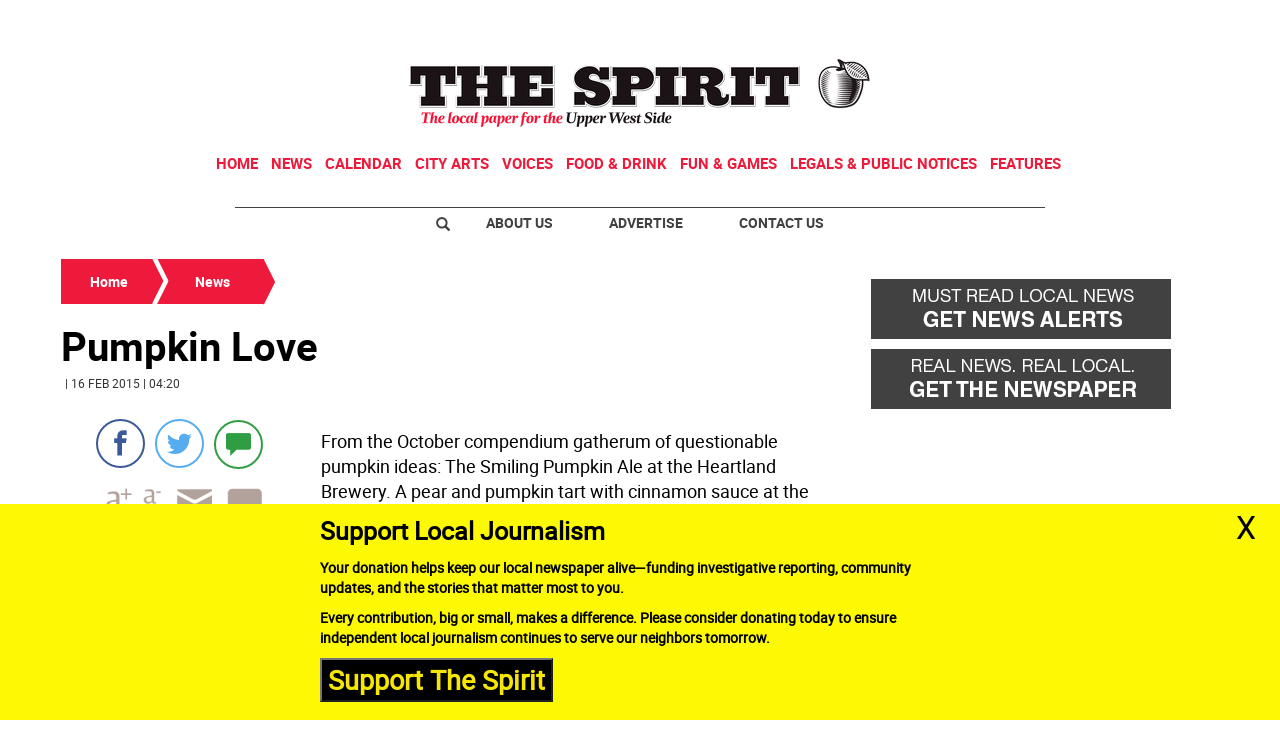

--- FILE ---
content_type: text/html
request_url: https://www.westsidespirit.com/kintra-portlet/html/ranking-viewer/ranking_details.jsp?portletItem=0106d904-5c75-4a3e-a018-d7cf47648683&refPreferenceId=&portletId=&scopeGroupId=3502612&companyId=10132&languageId=es_ES&plid=0&sectionPlid=0&secure=true&userId=10135&lifecycleRender=true&pathFriendlyURLPublic=%2Fweb&pathFriendlyURLPrivateUser=%2Fuser&pathFriendlyURLPrivateGroup=%2Fgroup&serverName=www.westsidespirit.com&cdnHost=&pathImage=https%3A%2F%2Fwww.westsidespirit.com%2Fimage&pathMain=%2Fc&pathContext=&urlPortal=https%3A%2F%2Fwww.westsidespirit.com&isMobileRequest=0&pathThemeImages=https%3A%2F%2Fwww.westsidespirit.com%2Fhtml%2Fthemes%2Fiter_basic%2Fimages
body_size: 708
content:
<html>
 <head></head>
 <body>
  <div class="iter-tabview-content-item  "> 
   <div class="element  full-access norestricted iter-rankingtab-mostviewed-bd" iteridart="IC5433390">
    <div class="template-136"> 
     <div class="content-number small"> 
      <span class="number"></span> 
     </div> 
     <div class="content-access"> 
      <span class="access">PRIME</span> 
     </div> 
     <a href="/news/feds-charge-12-in-east-harlem-drugs-guns-conspiracy-IC5433390"> <h3 class="headline  font-1 extra-small bold"> <span class="priority-content" mlnid="idcon=10124895;order=6.0">Feds Charge 12 in East Harlem Drugs &amp; Guns Conspiracy</span> </h3> </a> 
    </div>
   </div>
   <div class="element  full-access norestricted iter-rankingtab-mostviewed-bd" iteridart="KA5442369">
    <div class="template-136"> 
     <div class="content-number small"> 
      <span class="number"></span> 
     </div> 
     <div class="content-access"> 
      <span class="access">PRIME</span> 
     </div> 
     <a href="/news/congestion-pricing-has-raised-550m-for-mta-cut-traffic-too-hochul-KA5442369"> <h3 class="headline  font-1 extra-small bold"> <span class="priority-content" mlnid="idcon=10140942;order=11.0">Congestion Pricing Has Raised $550M for MTA, Cut Traffic Too: Hochul</span> </h3> </a> 
    </div>
   </div>
   <div class="element  full-access norestricted iter-rankingtab-mostviewed-bd" iteridart="YG5448212">
    <div class="template-136"> 
     <div class="content-number small"> 
      <span class="number"></span> 
     </div> 
     <div class="content-access"> 
      <span class="access">PRIME</span> 
     </div> 
     <a href="/news/exclusive-health-activist-nina-schwalbe-enters-race-to-replace-congressman-nadler-YG5448212"> <h3 class="headline  font-1 extra-small bold"> <span class="priority-content" mlnid="idcon=10146569;order=9.0">Exclusive: Health Activist Nina Schwalbe Enters Race to Replace Congressman Nadler</span> </h3> </a> 
    </div>
   </div>
   <div class="element  full-access norestricted iter-rankingtab-mostviewed-bd" iteridart="CX5330141">
    <div class="template-136"> 
     <div class="content-number small"> 
      <span class="number"></span> 
     </div> 
     <div class="content-access"> 
      <span class="access">PRIME</span> 
     </div> 
     <a href="/features/best-of-manhattan/best-of-manhattan-2025-food-drink-CX5330141"> <h3 class="headline  font-1 extra-small bold"> <span class="priority-content" mlnid="idcon=9950470;order=54.0">Best of Manhattan 2025 - Food &amp; Drink</span> </h3> </a> 
    </div>
   </div>
   <div class="element  full-access norestricted iter-rankingtab-mostviewed-bd" iteridart="FE5457106">
    <div class="template-136"> 
     <div class="content-number small"> 
      <span class="number"></span> 
     </div> 
     <div class="content-access"> 
      <span class="access">PRIME</span> 
     </div> 
     <a href="/news/nypd-man-shot-dead-in-west-village-after-pointing-imitation-gun-at-cops-FE5457106"> <h3 class="headline  font-1 extra-small bold"> <span class="priority-content" mlnid="idcon=10160229;order=9.0">NYPD: Man Shot Dead in West Village After Pointing Imitation Gun at Cops</span> </h3> </a> 
    </div>
   </div> 
  </div> 
 </body>
</html>

--- FILE ---
content_type: text/html; charset=utf-8
request_url: https://www.google.com/recaptcha/api2/aframe
body_size: 266
content:
<!DOCTYPE HTML><html><head><meta http-equiv="content-type" content="text/html; charset=UTF-8"></head><body><script nonce="-zzYTQhT0z1-uN2cD-e30Q">/** Anti-fraud and anti-abuse applications only. See google.com/recaptcha */ try{var clients={'sodar':'https://pagead2.googlesyndication.com/pagead/sodar?'};window.addEventListener("message",function(a){try{if(a.source===window.parent){var b=JSON.parse(a.data);var c=clients[b['id']];if(c){var d=document.createElement('img');d.src=c+b['params']+'&rc='+(localStorage.getItem("rc::a")?sessionStorage.getItem("rc::b"):"");window.document.body.appendChild(d);sessionStorage.setItem("rc::e",parseInt(sessionStorage.getItem("rc::e")||0)+1);localStorage.setItem("rc::h",'1768676411919');}}}catch(b){}});window.parent.postMessage("_grecaptcha_ready", "*");}catch(b){}</script></body></html>

--- FILE ---
content_type: text/javascript;charset=UTF-8
request_url: https://www.westsidespirit.com/base-portlet/webrsrc/theme/dd413e4f992fc05c1c3a9e27aa282026.js
body_size: 27930
content:
var IterConstants={cantVoteString:"Sorry, You can't vote",selectOptionString:"Choose an option",thanksforVotingString:"Thank you for voting",cookiesDisabledString:"You can't vote. \nTurn on the browser cookies.",votedBeforeString:"You can't vote.\nYou have already voted.",totalVotesString:"Total Votes:",searchLabel:"Search",daysOfWeekArray:["SUNDAY","MONDAY","TUESDAY","WEDNESDAY","THURSDAY","FRIDAY","SATURDAY"],monthsArray:["JANUARY","FEBRUARY","MARCH","APRIL","MAY","JUNE","JULY","AUGUST","SEPTEMBER","OCTOBER","NOVEMBER","DECEMBER"]};function startSite(){menuInit();relatedTeaser();floatedElements();goShare();searchText()}function IniciarBxsliderMultimedia(b,c,a){jQuery(b).bxSlider({nextText:"",prevText:"",controls:true,infiniteLoop:false,hideControlOnEnd:true,pager:false})}function relatedTeaser(){jQuery(".noticias article").each(function(){var a=false;if(jQuery(this).find(".relatedContent .element").size()>0){a=true}if(a){var b="";b=jQuery(this).find(".relatedContent .teaser-related-list .element");jQuery(this).find(".relatedContent .teaser-related-list .element").remove();if(b.length>0){jQuery(this).find(".related-here").html(b);jQuery(this).find(".related-here").css("display","block")}}})}function floatedElements(){jQuery(".float-portlet").each(function(){var b=112;var a=jQuery(this);jQuery(window).scroll(function(){if(jQuery(window).width()<768){a.find(".portlet-body").first().removeClass("floating").css("height","auto");a.find(".portlet-body").find(".container,.container-fluid").css("top","auto").css("position","static")}else{var f=a.parents(".row").first().height();var e=a.offset().top;var d=f-a.find(".portlet-body").find(".container,.container-fluid").first().height()-b;var c=jQuery(window).scrollTop()-e+b;if(jQuery(window).scrollTop()+b>=e){a.find(".portlet-body").first().addClass("floating").css("height",f);if(c>=d){a.find(".portlet-body").find(".container,.container-fluid").css("top",d).css("position","relative")}else{a.find(".portlet-body").find(".container,.container-fluid").css("top",c).css("position","relative")}}else{a.find(".portlet-body").first().removeClass("floating").css("height","auto");a.find(".portlet-body").find(".container,.container-fluid").css("top","auto").css("position","static")}}});jQuery(window).resize(function(){a.find(".portlet-body").first().removeClass("floating").css("height","auto");a.find(".portlet-body").find(".container,.container-fluid").css("top","auto").css("position","static")})})}function menuInit(){jQuery(".menu-portlet a").attr("title","");for(i=0;i<=jQuery.contextSections().length-1;i++){jQuery("."+jQuery.contextSections()[i].sectid).addClass("selected")}}function goShare(){jQuery(".share-action").bind("click",function(){if(jQuery(this).parents(".td-article").first().find(".content-share").hasClass("active-share")){jQuery(this).parents(".td-article").first().find(".content-share").removeClass("active-share");jQuery(this).parents(".td-article").first().find(".content-share").addClass("out-share")}else{jQuery(this).parents(".td-article").first().find(".content-share").addClass("active-share");jQuery(this).parents(".td-article").first().find(".content-share").removeClass("out-share")}})}function searchText(){searchText=IterConstants.searchLabel;searchFormB=jQuery(".iter-header-wrapper .advanced-search-portlet .iter-field-input-text");searchFormB.attr("placeholder",searchText)}jQuery(document).ready(startSite);function setCookie(a,d,b){var e=new Date();e.setDate(e.getDate()+b);var c=escape(d)+((b==null)?"":"; expires="+e.toUTCString())+"; path=/";document.cookie=a+"="+c}function getCookie(b){var c,a,e,d=document.cookie.split(";");for(c=0;c<d.length;c++){a=d[c].substr(0,d[c].indexOf("="));e=d[c].substr(d[c].indexOf("=")+1);a=a.replace(/^\s+|\s+$/g,"");if(a==b){return unescape(e)}}}function initJwPlayer(c,f,a,d,b,e){jwplayer(a).setup({playlist:[{image:c,file:f}],primary:" html5",width:d,height:b,fallback:true,displaytitle:false,html5player:"https://www.westsidespirit.com/base-portlet/webrsrc/theme/cb401a5c5b772d056aafd947575554eb.js",flashplayer:"https://www.westsidespirit.com/base-portlet/webrsrc/theme/2368cf511bfeb088177cc6a3089ec773.swf",autostart:e})}
/* Hammer.JS - v2.0.4 - 2014-09-28
 * http://hammerjs.github.io/
 *
 * Copyright (c) 2014 Jorik Tangelder;
 * Licensed under the MIT license */
!function(a7,a6,a5,a4){function a1(e,d,f){return setTimeout(aT(e,f),d)}function a0(e,d,f){return Array.isArray(e)?(aZ(e,f[d],f),!0):!1}function aZ(f,d,h){var g;if(f){if(f.forEach){f.forEach(d,h)}else{if(f.length!==a4){for(g=0;g<f.length;){d.call(h,f[g],g,f),g++}}else{for(g in f){f.hasOwnProperty(g)&&d.call(h,f[g],g,f)}}}}}function aY(g,d,k){for(var j=Object.keys(d),h=0;h<j.length;){(!k||k&&g[j[h]]===a4)&&(g[j[h]]=d[j[h]]),h++}return g}function aX(d,c){return aY(d,c,!0)}function aU(g,f,k){var j,h=f.prototype;j=g.prototype=Object.create(h),j.constructor=g,j._super=h,k&&aY(j,k)}function aT(d,c){return function(){return d.apply(c,arguments)}}function aR(d,c){return typeof d==aj?d.apply(c?c[0]||a4:a4,c):d}function aQ(d,c){return d===a4?c:d}function aP(e,d,f){aZ(aJ(d),function(a){e.addEventListener(a,f,!1)})}function aN(e,d,f){aZ(aJ(d),function(a){e.removeEventListener(a,f,!1)})}function aM(d,c){for(;d;){if(d==c){return !0}d=d.parentNode}return !1}function aK(d,c){return d.indexOf(c)>-1}function aJ(b){return b.trim().split(/\s+/g)}function aI(f,e,h){if(f.indexOf&&!h){return f.indexOf(e)}for(var g=0;g<f.length;){if(h&&f[g][h]==e||!h&&f[g]===e){return g}g++}return -1}function aH(b){return Array.prototype.slice.call(b,0)}function aG(j,h,o){for(var n=[],m=[],l=0;l<j.length;){var k=h?j[l][h]:j[l];aI(m,k)<0&&n.push(j[l]),m[l]=k,l++}return o&&(n=h?n.sort(function(b,d){return b[h]>d[h]}):n.sort()),n}function aF(h,d){for(var m,l,k=d[0].toUpperCase()+d.slice(1),j=0;j<aV.length;){if(m=aV[j],l=m?m+k:d,l in h){return l}j++}return a4}function aE(){return a2++}function aD(d){var c=d.ownerDocument;return c.defaultView||c.parentWindow}function aC(e,d){var f=this;this.manager=e,this.callback=d,this.element=e.element,this.target=e.options.inputTarget,this.domHandler=function(a){aR(e.options.enable,[e])&&f.handler(a)},this.init()}function aA(e){var d,f=e.options.inputClass;return new (d=f?f:ca?bs:bZ?bo:al?bl:bt)(e,bM)}function bM(j,h,o){var n=o.pointers.length,m=o.changedPointers.length,l=h&b1&&n-m===0,k=h&(b6|bU)&&n-m===0;o.isFirst=!!l,o.isFinal=!!k,l&&(j.session={}),o.eventType=h,bK(j,o),j.emit("hammer.input",o),j.recognize(o),j.session.prevInput=o}function bK(u,t){var r=u.session,q=t.pointers,p=q.length;r.firstInput||(r.firstInput=bG(t)),p>1&&!r.firstMultiple?r.firstMultiple=bG(t):1===p&&(r.firstMultiple=!1);var o=r.firstInput,n=r.firstMultiple,m=n?n.center:o.center,l=t.center=bD(q);t.timeStamp=bE(),t.deltaTime=t.timeStamp-o.timeStamp,t.angle=bz(m,l),t.distance=bA(m,l),bJ(r,t),t.offsetDirection=bB(t.deltaX,t.deltaY),t.scale=n?bv(n.pointers,q):1,t.rotation=n?bw(n.pointers,q):0,bI(r,t);var k=u.element;aM(t.srcEvent.target,k)&&(k=t.srcEvent.target),t.target=k}function bJ(h,g){var m=g.center,l=h.offsetDelta||{},k=h.prevDelta||{},j=h.prevInput||{};(g.eventType===b1||j.eventType===b6)&&(k=h.prevDelta={x:j.deltaX||0,y:j.deltaY||0},l=h.offsetDelta={x:m.x,y:m.y}),g.deltaX=k.x+(m.x-l.x),g.deltaY=k.y+(m.y-l.y)}function bI(w,v){var u,t,r,q,p=w.lastInterval||v,o=v.timeStamp-p.timeStamp;if(v.eventType!=bU&&(o>aa||p.velocity===a4)){var n=p.deltaX-v.deltaX,m=p.deltaY-v.deltaY,d=bC(o,n,m);t=d.x,r=d.y,u=bW(d.x)>bW(d.y)?d.x:d.y,q=bB(n,m),w.lastInterval=v}else{u=p.velocity,t=p.velocityX,r=p.velocityY,q=p.direction}v.velocity=u,v.velocityX=t,v.velocityY=r,v.direction=q}function bG(e){for(var d=[],f=0;f<e.pointers.length;){d[f]={clientX:b8(e.pointers[f].clientX),clientY:b8(e.pointers[f].clientY)},f++}return{timeStamp:bE(),pointers:d,center:bD(d),deltaX:e.deltaX,deltaY:e.deltaY}}function bD(g){var f=g.length;if(1===f){return{x:b8(g[0].clientX),y:b8(g[0].clientY)}}for(var k=0,j=0,h=0;f>h;){k+=g[h].clientX,j+=g[h].clientY,h++}return{x:b8(k/f),y:b8(j/f)}}function bC(e,d,f){return{x:d/e||0,y:f/e||0}}function bB(d,c){return d===c?by:bW(d)>=bW(c)?d>0?aW:av:c>0?ak:b9}function bA(g,f,k){k||(k=ax);var j=f[k[0]]-g[k[0]],h=f[k[1]]-g[k[1]];return Math.sqrt(j*j+h*h)}function bz(g,f,k){k||(k=ax);var j=f[k[0]]-g[k[0]],h=f[k[1]]-g[k[1]];return 180*Math.atan2(h,j)/Math.PI}function bw(d,c){return bz(c[1],c[0],am)-bz(d[1],d[0],am)}function bv(d,c){return bA(c[0],c[1],am)/bA(d[0],d[1],am)}function bt(){this.evEl=b0,this.evWin=bN,this.allow=!0,this.pressed=!1,aC.apply(this,arguments)}function bs(){this.evEl=ao,this.evWin=ad,aC.apply(this,arguments),this.store=this.manager.session.pointerEvents=[]}function br(){this.evTarget=bP,this.evWin=bd,this.started=!1,aC.apply(this,arguments)}function bq(f,e){var h=aH(f.touches),g=aH(f.changedTouches);return e&(b6|bU)&&(h=aG(h.concat(g),"identifier",!0)),[h,g]}function bo(){this.evTarget=ap,this.targetIds={},aC.apply(this,arguments)}function bm(r,q){var p=aH(r.touches),o=this.targetIds;if(q&(b1|bO)&&1===p.length){return o[p[0].identifier]=!0,[p,p]}var n,m,l=aH(r.changedTouches),k=[],j=this.target;if(m=p.filter(function(b){return aM(b.target,j)}),q===b1){for(n=0;n<m.length;){o[m[n].identifier]=!0,n++}}for(n=0;n<l.length;){o[l[n].identifier]&&k.push(l[n]),q&(b6|bU)&&delete o[l[n].identifier],n++}return k.length?[aG(m.concat(k),"identifier",!0),k]:void 0}function bl(){aC.apply(this,arguments);var b=aT(this.handler,this);this.touch=new bo(this.manager,b),this.mouse=new bt(this.manager,b)}function bk(d,c){this.manager=d,this.set(c)}function bj(e){if(aK(e,bn)){return bn}var d=aK(e,aL),f=aK(e,aq);return d&&f?aL+" "+aq:d||f?d?aL:aq:aK(e,bQ)?bQ:af}function bi(b){this.id=aE(),this.manager=null,this.options=aX(b||{},this.defaults),this.options.enable=aQ(this.options.enable,!0),this.state=ag,this.simultaneous={},this.requireFail=[]}function bh(b){return b&at?"cancel":b&bu?"end":b&bS?"move":b&b4?"start":""}function bg(b){return b==b9?"down":b==ak?"up":b==aW?"left":b==av?"right":""}function bf(e,d){var f=d.manager;return f?f.get(e):e}function be(){bi.apply(this,arguments)}function bY(){be.apply(this,arguments),this.pX=null,this.pY=null}function ba(){be.apply(this,arguments)}function bR(){bi.apply(this,arguments),this._timer=null,this._input=null}function bp(){be.apply(this,arguments)}function aO(){be.apply(this,arguments)}function ar(){bi.apply(this,arguments),this.pTime=!1,this.pCenter=!1,this._timer=null,this._input=null,this.count=0}function ah(d,c){return c=c||{},c.recognizers=aQ(c.recognizers,ah.defaults.preset),new b5(d,c)}function b5(d,c){c=c||{},this.options=aX(c,ah.defaults),this.options.inputTarget=this.options.inputTarget||d,this.handlers={},this.session={},this.recognizers=[],this.element=d,this.input=aA(this),this.touchAction=new bk(this,this.options.touchAction),bT(this,!0),aZ(c.recognizers,function(f){var e=this.add(new f[0](f[1]));f[2]&&e.recognizeWith(f[2]),f[3]&&e.requireFailure(f[3])},this)}function bT(e,d){var f=e.element;aZ(e.options.cssProps,function(b,c){f.style[aF(f.style,c)]=d?b:""})}function bx(b,f){var e=a6.createEvent("Event");e.initEvent(b,!0,!0),e.gesture=f,f.target.dispatchEvent(e)}var aV=["","webkit","moz","MS","ms","o"],au=a6.createElement("div"),aj="function",b8=Math.round,bW=Math.abs,bE=Date.now,a2=1,aw=/mobile|tablet|ip(ad|hone|od)|android/i,al="ontouchstart" in a7,ca=aF(a7,"PointerEvent")!==a4,bZ=al&&aw.test(navigator.userAgent),bL="touch",a8="pen",ay="mouse",an="kinect",aa=25,b1=1,bO=2,b6=4,bU=8,by=1,aW=2,av=4,ak=8,b9=16,bX=aW|av,bF=ak|b9,a3=bX|bF,ax=["x","y"],am=["clientX","clientY"];aC.prototype={handler:function(){},init:function(){this.evEl&&aP(this.element,this.evEl,this.domHandler),this.evTarget&&aP(this.target,this.evTarget,this.domHandler),this.evWin&&aP(aD(this.element),this.evWin,this.domHandler)},destroy:function(){this.evEl&&aN(this.element,this.evEl,this.domHandler),this.evTarget&&aN(this.target,this.evTarget,this.domHandler),this.evWin&&aN(aD(this.element),this.evWin,this.domHandler)}};var cd={mousedown:b1,mousemove:bO,mouseup:b6},b0="mousedown",bN="mousemove mouseup";aU(bt,aC,{handler:function(d){var c=cd[d.type];c&b1&&0===d.button&&(this.pressed=!0),c&bO&&1!==d.which&&(c=b6),this.pressed&&this.allow&&(c&b6&&(this.pressed=!1),this.callback(this.manager,c,{pointers:[d],changedPointers:[d],pointerType:ay,srcEvent:d}))}});var a9={pointerdown:b1,pointermove:bO,pointerup:b6,pointercancel:bU,pointerout:bU},az={2:bL,3:a8,4:ay,5:an},ao="pointerdown",ad="pointermove pointerup pointercancel";a7.MSPointerEvent&&(ao="MSPointerDown",ad="MSPointerMove MSPointerUp MSPointerCancel"),aU(bs,aC,{handler:function(k){var j=this.store,q=!1,p=k.type.toLowerCase().replace("ms",""),o=a9[p],n=az[k.pointerType]||k.pointerType,m=n==bL,l=aI(j,k.pointerId,"pointerId");o&b1&&(0===k.button||m)?0>l&&(j.push(k),l=j.length-1):o&(b6|bU)&&(q=!0),0>l||(j[l]=k,this.callback(this.manager,o,{pointers:j,changedPointers:[k],pointerType:n,srcEvent:k}),q&&j.splice(l,1))}});var b2={touchstart:b1,touchmove:bO,touchend:b6,touchcancel:bU},bP="touchstart",bd="touchstart touchmove touchend touchcancel";aU(br,aC,{handler:function(e){var d=b2[e.type];if(d===b1&&(this.started=!0),this.started){var f=bq.call(this,e,d);d&(b6|bU)&&f[0].length-f[1].length===0&&(this.started=!1),this.callback(this.manager,d,{pointers:f[0],changedPointers:f[1],pointerType:bL,srcEvent:e})}}});var aB={touchstart:b1,touchmove:bO,touchend:b6,touchcancel:bU},ap="touchstart touchmove touchend touchcancel";aU(bo,aC,{handler:function(e){var d=aB[e.type],f=bm.call(this,e,d);f&&this.callback(this.manager,d,{pointers:f[0],changedPointers:f[1],pointerType:bL,srcEvent:e})}}),aU(bl,aC,{handler:function(g,f,k){var j=k.pointerType==bL,h=k.pointerType==ay;if(j){this.mouse.allow=!1}else{if(h&&!this.mouse.allow){return}}f&(b6|bU)&&(this.mouse.allow=!0),this.callback(g,f,k)},destroy:function(){this.touch.destroy(),this.mouse.destroy()}});var ae=aF(au.style,"touchAction"),b3=ae!==a4,bH="compute",af="auto",bQ="manipulation",bn="none",aL="pan-x",aq="pan-y";bk.prototype={set:function(b){b==bH&&(b=this.compute()),b3&&(this.manager.element.style[ae]=b),this.actions=b.toLowerCase().trim()},update:function(){this.set(this.manager.options.touchAction)},compute:function(){var b=[];return aZ(this.manager.recognizers,function(a){aR(a.options.enable,[a])&&(b=b.concat(a.getTouchAction()))}),bj(b.join(" "))},preventDefaults:function(j){if(!b3){var h=j.srcEvent,o=j.offsetDirection;if(this.manager.session.prevented){return void h.preventDefault()}var n=this.actions,m=aK(n,bn),l=aK(n,aq),k=aK(n,aL);return m||l&&o&bX||k&&o&bF?this.preventSrc(h):void 0}},preventSrc:function(b){this.manager.session.prevented=!0,b.preventDefault()}};var ag=1,b4=2,bS=4,bu=8,aS=bu,at=16,ai=32;bi.prototype={defaults:{},set:function(b){return aY(this.options,b),this.manager&&this.manager.touchAction.update(),this},recognizeWith:function(d){if(a0(d,"recognizeWith",this)){return this}var c=this.simultaneous;return d=bf(d,this),c[d.id]||(c[d.id]=d,d.recognizeWith(this)),this},dropRecognizeWith:function(b){return a0(b,"dropRecognizeWith",this)?this:(b=bf(b,this),delete this.simultaneous[b.id],this)},requireFailure:function(d){if(a0(d,"requireFailure",this)){return this}var c=this.requireFail;return d=bf(d,this),-1===aI(c,d)&&(c.push(d),d.requireFailure(this)),this},dropRequireFailure:function(d){if(a0(d,"dropRequireFailure",this)){return this}d=bf(d,this);var c=aI(this.requireFail,d);return c>-1&&this.requireFail.splice(c,1),this},hasRequireFailures:function(){return this.requireFail.length>0},canRecognizeWith:function(b){return !!this.simultaneous[b.id]},emit:function(f){function e(a){h.manager.emit(h.options.event+(a?bh(g):""),f)}var h=this,g=this.state;bu>g&&e(!0),e(),g>=bu&&e(!0)},tryEmit:function(b){return this.canEmit()?this.emit(b):void (this.state=ai)},canEmit:function(){for(var b=0;b<this.requireFail.length;){if(!(this.requireFail[b].state&(ai|ag))){return !1}b++}return !0},recognize:function(d){var c=aY({},d);return aR(this.options.enable,[this,c])?(this.state&(aS|at|ai)&&(this.state=ag),this.state=this.process(c),void (this.state&(b4|bS|bu|at)&&this.tryEmit(c))):(this.reset(),void (this.state=ai))},process:function(){},getTouchAction:function(){},reset:function(){}},aU(be,bi,{defaults:{pointers:1},attrTest:function(d){var c=this.options.pointers;return 0===c||d.pointers.length===c},process:function(g){var f=this.state,k=g.eventType,j=f&(b4|bS),h=this.attrTest(g);return j&&(k&bU||!h)?f|at:j||h?k&b6?f|bu:f&b4?f|bS:b4:ai}}),aU(bY,be,{defaults:{event:"pan",threshold:10,pointers:1,direction:a3},getTouchAction:function(){var d=this.options.direction,c=[];return d&bX&&c.push(aq),d&bF&&c.push(aL),c},directionTest:function(j){var h=this.options,o=!0,n=j.distance,m=j.direction,l=j.deltaX,k=j.deltaY;return m&h.direction||(h.direction&bX?(m=0===l?by:0>l?aW:av,o=l!=this.pX,n=Math.abs(j.deltaX)):(m=0===k?by:0>k?ak:b9,o=k!=this.pY,n=Math.abs(j.deltaY))),j.direction=m,o&&n>h.threshold&&m&h.direction},attrTest:function(b){return be.prototype.attrTest.call(this,b)&&(this.state&b4||!(this.state&b4)&&this.directionTest(b))},emit:function(d){this.pX=d.deltaX,this.pY=d.deltaY;var c=bg(d.direction);c&&this.manager.emit(this.options.event+c,d),this._super.emit.call(this,d)}}),aU(ba,be,{defaults:{event:"pinch",threshold:0,pointers:2},getTouchAction:function(){return[bn]},attrTest:function(b){return this._super.attrTest.call(this,b)&&(Math.abs(b.scale-1)>this.options.threshold||this.state&b4)},emit:function(d){if(this._super.emit.call(this,d),1!==d.scale){var c=d.scale<1?"in":"out";this.manager.emit(this.options.event+c,d)}}}),aU(bR,bi,{defaults:{event:"press",pointers:1,time:500,threshold:5},getTouchAction:function(){return[af]},process:function(g){var e=this.options,k=g.pointers.length===e.pointers,j=g.distance<e.threshold,h=g.deltaTime>e.time;if(this._input=g,!j||!k||g.eventType&(b6|bU)&&!h){this.reset()}else{if(g.eventType&b1){this.reset(),this._timer=a1(function(){this.state=aS,this.tryEmit()},e.time,this)}else{if(g.eventType&b6){return aS}}}return ai},reset:function(){clearTimeout(this._timer)},emit:function(b){this.state===aS&&(b&&b.eventType&b6?this.manager.emit(this.options.event+"up",b):(this._input.timeStamp=bE(),this.manager.emit(this.options.event,this._input)))}}),aU(bp,be,{defaults:{event:"rotate",threshold:0,pointers:2},getTouchAction:function(){return[bn]},attrTest:function(b){return this._super.attrTest.call(this,b)&&(Math.abs(b.rotation)>this.options.threshold||this.state&b4)}}),aU(aO,be,{defaults:{event:"swipe",threshold:10,velocity:0.65,direction:bX|bF,pointers:1},getTouchAction:function(){return bY.prototype.getTouchAction.call(this)},attrTest:function(e){var d,f=this.options.direction;return f&(bX|bF)?d=e.velocity:f&bX?d=e.velocityX:f&bF&&(d=e.velocityY),this._super.attrTest.call(this,e)&&f&e.direction&&e.distance>this.options.threshold&&bW(d)>this.options.velocity&&e.eventType&b6},emit:function(d){var c=bg(d.direction);c&&this.manager.emit(this.options.event+c,d),this.manager.emit(this.options.event,d)}}),aU(ar,bi,{defaults:{event:"tap",pointers:1,taps:1,interval:300,time:250,threshold:2,posThreshold:10},getTouchAction:function(){return[bQ]},process:function(j){var e=this.options,p=j.pointers.length===e.pointers,o=j.distance<e.threshold,n=j.deltaTime<e.time;if(this.reset(),j.eventType&b1&&0===this.count){return this.failTimeout()}if(o&&n&&p){if(j.eventType!=b6){return this.failTimeout()}var m=this.pTime?j.timeStamp-this.pTime<e.interval:!0,l=!this.pCenter||bA(this.pCenter,j.center)<e.posThreshold;this.pTime=j.timeStamp,this.pCenter=j.center,l&&m?this.count+=1:this.count=1,this._input=j;var k=this.count%e.taps;if(0===k){return this.hasRequireFailures()?(this._timer=a1(function(){this.state=aS,this.tryEmit()},e.interval,this),b4):aS}}return ai},failTimeout:function(){return this._timer=a1(function(){this.state=ai},this.options.interval,this),ai},reset:function(){clearTimeout(this._timer)},emit:function(){this.state==aS&&(this._input.tapCount=this.count,this.manager.emit(this.options.event,this._input))}}),ah.VERSION="2.0.4",ah.defaults={domEvents:!1,touchAction:bH,enable:!0,inputTarget:null,inputClass:null,preset:[[bp,{enable:!1}],[ba,{enable:!1},["rotate"]],[aO,{direction:bX}],[bY,{direction:bX},["swipe"]],[ar],[ar,{event:"doubletap",taps:2},["tap"]],[bR]],cssProps:{userSelect:"none",touchSelect:"none",touchCallout:"none",contentZooming:"none",userDrag:"none",tapHighlightColor:"rgba(0,0,0,0)"}};var b7=1,bV=2;b5.prototype={set:function(b){return aY(this.options,b),b.touchAction&&this.touchAction.update(),b.inputTarget&&(this.input.destroy(),this.input.target=b.inputTarget,this.input.init()),this},stop:function(b){this.session.stopped=b?bV:b7},recognize:function(h){var g=this.session;if(!g.stopped){this.touchAction.preventDefaults(h);var m,l=this.recognizers,k=g.curRecognizer;(!k||k&&k.state&aS)&&(k=g.curRecognizer=null);for(var j=0;j<l.length;){m=l[j],g.stopped===bV||k&&m!=k&&!m.canRecognizeWith(k)?m.reset():m.recognize(h),!k&&m.state&(b4|bS|bu)&&(k=g.curRecognizer=m),j++}}},get:function(e){if(e instanceof bi){return e}for(var d=this.recognizers,f=0;f<d.length;f++){if(d[f].options.event==e){return d[f]}}return null},add:function(d){if(a0(d,"add",this)){return this}var c=this.get(d.options.event);return c&&this.remove(c),this.recognizers.push(d),d.manager=this,this.touchAction.update(),d},remove:function(d){if(a0(d,"remove",this)){return this}var c=this.recognizers;return d=this.get(d),c.splice(aI(c,d),1),this.touchAction.update(),this},on:function(e,d){var f=this.handlers;return aZ(aJ(e),function(b){f[b]=f[b]||[],f[b].push(d)}),this},off:function(e,d){var f=this.handlers;return aZ(aJ(e),function(b){d?f[b].splice(aI(f[b],d),1):delete f[b]}),this},emit:function(f,e){this.options.domEvents&&bx(f,e);var h=this.handlers[f]&&this.handlers[f].slice();if(h&&h.length){e.type=f,e.preventDefault=function(){e.srcEvent.preventDefault()};for(var g=0;g<h.length;){h[g](e),g++}}},destroy:function(){this.element&&bT(this,!1),this.handlers={},this.session={},this.input.destroy(),this.element=null}},aY(ah,{INPUT_START:b1,INPUT_MOVE:bO,INPUT_END:b6,INPUT_CANCEL:bU,STATE_POSSIBLE:ag,STATE_BEGAN:b4,STATE_CHANGED:bS,STATE_ENDED:bu,STATE_RECOGNIZED:aS,STATE_CANCELLED:at,STATE_FAILED:ai,DIRECTION_NONE:by,DIRECTION_LEFT:aW,DIRECTION_RIGHT:av,DIRECTION_UP:ak,DIRECTION_DOWN:b9,DIRECTION_HORIZONTAL:bX,DIRECTION_VERTICAL:bF,DIRECTION_ALL:a3,Manager:b5,Input:aC,TouchAction:bk,TouchInput:bo,MouseInput:bt,PointerEventInput:bs,TouchMouseInput:bl,SingleTouchInput:br,Recognizer:bi,AttrRecognizer:be,Tap:ar,Pan:bY,Swipe:aO,Pinch:ba,Rotate:bp,Press:bR,on:aP,off:aN,each:aZ,merge:aX,extend:aY,inherit:aU,bindFn:aT,prefixed:aF}),typeof define==aj&&define.amd?define(function(){return ah}):"undefined"!=typeof module&&module.exports?module.exports=ah:a7[a5]=ah}(window,document,"Hammer");"undefined"==typeof jwplayer&&(jwplayer=function(a){if(jwplayer.api){return jwplayer.api.selectPlayer(a)}},jwplayer.version="6.7.4071",jwplayer.vid=document.createElement("video"),jwplayer.audio=document.createElement("audio"),jwplayer.source=document.createElement("source"),function(p){function v(a){return function(){return t(a)}}function l(a){return function(){a("Error loading file")}}function o(b,d,f,e){return function(){try{var c=b.responseXML;if(c&&c.firstChild){return f(b)}}catch(a){}(c=u.parseXML(b.responseText))&&c.firstChild?(b=u.extend({},b,{responseXML:c}),f(b)):e&&e(b.responseText?"Invalid XML":d)}}var m=document,r=window,n=navigator,u=p.utils=function(){};u.exists=function(a){switch(typeof a){case"string":return 0<a.length;case"object":return null!==a;case"undefined":return !1}return !0};u.styleDimension=function(a){return a+(0<a.toString().indexOf("%")?"":"px")};u.getAbsolutePath=function(b,e){u.exists(e)||(e=m.location.href);if(u.exists(b)){var k;if(u.exists(b)){k=b.indexOf("://");var h=b.indexOf("?");k=0<k&&(0>h||h>k)}else{k=void 0}if(k){return b}k=e.substring(0,e.indexOf("://")+3);var h=e.substring(k.length,e.indexOf("/",k.length+1)),w;0===b.indexOf("/")?w=b.split("/"):(w=e.split("?")[0],w=w.substring(k.length+h.length+1,w.lastIndexOf("/")),w=w.split("/").concat(b.split("/")));for(var j=[],q=0;q<w.length;q++){w[q]&&(u.exists(w[q])&&"."!=w[q])&&(".."==w[q]?j.pop():j.push(w[q]))}return k+h+"/"+j.join("/")}};u.extend=function(){var b=u.extend.arguments;if(1<b.length){for(var c=1;c<b.length;c++){u.foreach(b[c],function(e,f){try{u.exists(f)&&(b[0][e]=f)}catch(h){}})}return b[0]}return null};u.log=function(c,d){"undefined"!=typeof console&&"undefined"!=typeof console.log&&(d?console.log(c,d):console.log(c))};var t=u.userAgentMatch=function(a){return null!==n.userAgent.toLowerCase().match(a)};u.isIE=v(/msie/i);u.isFF=v(/firefox/i);u.isChrome=v(/chrome/i);u.isIPod=v(/iP(hone|od)/i);u.isIPad=v(/iPad/i);u.isSafari602=v(/Macintosh.*Mac OS X 10_8.*6\.0\.\d* Safari/i);u.isSafari=function(){return t(/safari/i)&&!t(/chrome/i)&&!t(/chromium/i)&&!t(/android/i)};u.isIOS=function(a){return a?t(RegExp("iP(hone|ad|od).+\\sOS\\s"+a,"i")):t(/iP(hone|ad|od)/i)};u.isAndroid=function(c,e){var f=e?!t(/chrome\/[23456789]/i):!0;return c?f&&t(RegExp("android.*"+c,"i")):f&&t(/android/i)};u.isMobile=function(){return u.isIOS()||u.isAndroid()};u.saveCookie=function(c,d){m.cookie="jwplayer."+c+"\x3d"+d+"; path\x3d/"};u.getCookies=function(){for(var c={},e=m.cookie.split("; "),h=0;h<e.length;h++){var f=e[h].split("\x3d");0==f[0].indexOf("jwplayer.")&&(c[f[0].substring(9,f[0].length)]=f[1])}return c};u.typeOf=function(c){var d=typeof c;return"object"===d?!c?"null":c instanceof Array?"array":d:d};u.translateEventResponse=function(b,e){var f=u.extend({},e);b==p.events.JWPLAYER_FULLSCREEN&&!f.fullscreen?(f.fullscreen="true"==f.message?!0:!1,delete f.message):"object"==typeof f.data?(f=u.extend(f,f.data),delete f.data):"object"==typeof f.metadata&&u.deepReplaceKeyName(f.metadata,["__dot__","__spc__","__dsh__","__default__"],["."," ","-","default"]);u.foreach(["position","duration","offset"],function(c,d){f[d]&&(f[d]=Math.round(1000*f[d])/1000)});return f};u.flashVersion=function(){if(u.isAndroid()){return 0}var b=n.plugins,h;try{if("undefined"!==b&&(h=b["Shockwave Flash"])){return parseInt(h.description.replace(/\D+(\d+)\..*/,"$1"))}}catch(e){}if("undefined"!=typeof r.ActiveXObject){try{if(h=new ActiveXObject("ShockwaveFlash.ShockwaveFlash")){return parseInt(h.GetVariable("$version").split(" ")[1].split(",")[0])}}catch(d){}}return 0};u.getScriptPath=function(d){for(var e=m.getElementsByTagName("script"),h=0;h<e.length;h++){var f=e[h].src;if(f&&0<=f.indexOf(d)){return f.substr(0,f.indexOf(d))}}return""};u.deepReplaceKeyName=function(b,h,f){switch(p.utils.typeOf(b)){case"array":for(var e=0;e<b.length;e++){b[e]=p.utils.deepReplaceKeyName(b[e],h,f)}break;case"object":u.foreach(b,function(a,k){var q;if(h instanceof Array&&f instanceof Array){if(h.length!=f.length){return}q=h}else{q=[h]}for(var d=a,c=0;c<q.length;c++){d=d.replace(RegExp(h[c],"g"),f[c])}b[d]=p.utils.deepReplaceKeyName(k,h,f);a!=d&&delete b[a]})}return b};var g=u.pluginPathType={ABSOLUTE:0,RELATIVE:1,CDN:2};u.getPluginPathType=function(b){if("string"==typeof b){b=b.split("?")[0];var f=b.indexOf("://");if(0<f){return g.ABSOLUTE}var e=b.indexOf("/");b=u.extension(b);return 0>f&&0>e&&(!b||!isNaN(b))?g.CDN:g.RELATIVE}};u.getPluginName=function(a){return a.replace(/^(.*\/)?([^-]*)-?.*\.(swf|js)$/,"$2")};u.getPluginVersion=function(a){return a.replace(/[^-]*-?([^\.]*).*$/,"$1")};u.isYouTube=function(a){return/^(http|\/\/).*(youtube\.com|youtu\.be)\/.+/.test(a)};u.youTubeID=function(c){try{return/v[=\/]([^?&]*)|youtu\.be\/([^?]*)|^([\w-]*)$/i.exec(c).slice(1).join("").replace("?","")}catch(d){return""}};u.isRtmp=function(c,d){return 0==c.indexOf("rtmp")||"rtmp"==d};u.foreach=function(b,h){var f,e;for(f in b){"function"==u.typeOf(b.hasOwnProperty)?b.hasOwnProperty(f)&&(e=b[f],h(f,e)):(e=b[f],h(f,e))}};u.isHTTPS=function(){return 0==r.location.href.indexOf("https")};u.repo=function(){var b="http://p.jwpcdn.com/"+p.version.split(/\W/).splice(0,2).join("/")+"/";try{u.isHTTPS()&&(b=b.replace("http://","https://ssl."))}catch(d){}return b};u.ajax=function(b,z,f){var k;0<b.indexOf("#")&&(b=b.replace(/#.*$/,""));var d;d=(d=b)&&0<=d.indexOf("://")&&d.split("/")[2]!=r.location.href.split("/")[2]?!0:!1;if(d&&u.exists(r.XDomainRequest)){k=new XDomainRequest,k.onload=o(k,b,z,f),k.onerror=l(f,b,k),k.ontimeout=function(){},k.onprogress=function(){},k.timeout=5000}else{if(u.exists(r.XMLHttpRequest)){var x=k=new XMLHttpRequest,y=b;k.onreadystatechange=function(){if(4===x.readyState){switch(x.status){case 200:o(x,y,z,f)();break;case 404:f("File not found")}}};k.onerror=l(f,b)}else{f&&f()}}try{k.open("GET",b,!0),k.send(null)}catch(w){f&&f(b)}return k};u.parseXML=function(d){try{var e;if(r.DOMParser){e=(new DOMParser).parseFromString(d,"text/xml");try{if("parsererror"==e.childNodes[0].firstChild.nodeName){return}}catch(h){}}else{e=new ActiveXObject("Microsoft.XMLDOM"),e.async="false",e.loadXML(d)}return e}catch(f){}};u.filterPlaylist=function(b,x){for(var q=[],j=0;j<b.length;j++){var k=u.extend({},b[j]);k.sources=u.filterSources(k.sources);if(0<k.sources.length){for(var e=0;e<k.sources.length;e++){var w=k.sources[e];w.label||(w.label=e.toString())}q.push(k)}}if(x&&0==q.length){for(j=0;j<b.length;j++){if(k=u.extend({},b[j]),k.sources=u.filterSources(k.sources,!0),0<k.sources.length){for(e=0;e<k.sources.length;e++){w=k.sources[e],w.label||(w.label=e.toString())}q.push(k)}}}return q};u.filterSources=function(b,z){var x,q,w=u.extensionmap;if(b){q=[];for(var k=0;k<b.length;k++){var y=b[k].type,e=b[k].file;e&&(e=u.trim(e));y||(y=w.extType(u.extension(e)),b[k].type=y);z?p.embed.flashCanPlay(e,y)&&(x||(x=y),y==x&&q.push(u.extend({},b[k]))):u.canPlayHTML5(y)&&(x||(x=y),y==x&&q.push(u.extend({},b[k])))}}return q};u.canPlayHTML5=function(b){if(u.isAndroid()&&("hls"==b||"m3u"==b||"m3u8"==b)){return !1}b=u.extensionmap.types[b];return !!b&&!!p.vid.canPlayType&&p.vid.canPlayType(b)};u.seconds=function(e){e=e.replace(",",".");var d=e.split(":"),f=0;"s"==e.substr(-1)?f=Number(e.substr(0,e.length-1)):"m"==e.substr(-1)?f=60*Number(e.substr(0,e.length-1)):"h"==e.substr(-1)?f=3600*Number(e.substr(0,e.length-1)):1<d.length?(f=Number(d[d.length-1]),f+=60*Number(d[d.length-2]),3==d.length&&(f+=3600*Number(d[d.length-3]))):f=Number(e);return f};u.serialize=function(b){return null==b?null:"true"==b.toString().toLowerCase()?!0:"false"==b.toString().toLowerCase()?!1:isNaN(Number(b))||5<b.length||0==b.length?b:Number(b)}}(jwplayer),function(l){var b="video/",c=l.foreach,h={mp4:b+"mp4",vorbis:"audio/ogg",ogg:b+"ogg",webm:b+"webm",aac:"audio/mp4",mp3:"audio/mpeg",hls:"application/vnd.apple.mpegurl"},g={mp4:h.mp4,f4v:h.mp4,m4v:h.mp4,mov:h.mp4,m4a:h.aac,f4a:h.aac,aac:h.aac,mp3:h.mp3,ogv:h.ogg,ogg:h.vorbis,oga:h.vorbis,webm:h.webm,m3u8:h.hls,hls:h.hls},b="video",b={flv:b,f4v:b,mov:b,m4a:b,m4v:b,mp4:b,aac:b,f4a:b,mp3:"sound",smil:"rtmp",m3u8:"hls",hls:"hls"},m=l.extensionmap={};c(g,function(e,d){m[e]={html5:d}});c(b,function(e,d){m[e]||(m[e]={});m[e].flash=d});m.types=h;m.mimeType=function(e){var d;c(h,function(f,a){!d&&a==e&&(d=f)});return d};m.extType=function(d){return m.mimeType(g[d])}}(jwplayer.utils),function(d){var b=d.loaderstatus={NEW:0,LOADING:1,ERROR:2,COMPLETE:3},c=document;d.scriptloader=function(k){function e(){g=b.ERROR;m.sendEvent(a.ERROR)}function l(){g=b.COMPLETE;m.sendEvent(a.COMPLETE)}var g=b.NEW,a=jwplayer.events,m=new a.eventdispatcher;d.extend(this,m);this.load=function(){var h=d.scriptloader.loaders[k];if(h&&(h.getStatus()==b.NEW||h.getStatus()==b.LOADING)){h.addEventListener(a.ERROR,e),h.addEventListener(a.COMPLETE,l)}else{if(d.scriptloader.loaders[k]=this,g==b.NEW){g=b.LOADING;var f=c.createElement("script");f.addEventListener?(f.onload=l,f.onerror=e):f.readyState&&(f.onreadystatechange=function(){("loaded"==f.readyState||"complete"==f.readyState)&&l()});c.getElementsByTagName("head")[0].appendChild(f);f.src=k}}};this.getStatus=function(){return g}};d.scriptloader.loaders={}}(jwplayer.utils),function(a){a.trim=function(b){return b.replace(/^\s*/,"").replace(/\s*$/,"")};a.pad=function(b,d,c){for(c||(c="0");b.length<d;){b=c+b}return b};a.xmlAttribute=function(b,d){for(var c=0;c<b.attributes.length;c++){if(b.attributes[c].name&&b.attributes[c].name.toLowerCase()==d.toLowerCase()){return b.attributes[c].value.toString()}}return""};a.extension=function(b){if(!b||"rtmp"==b.substr(0,4)){return""}b=b.substring(b.lastIndexOf("/")+1,b.length).split("?")[0].split("#")[0];if(-1<b.lastIndexOf(".")){return b.substr(b.lastIndexOf(".")+1,b.length).toLowerCase()}};a.stringToColor=function(b){b=b.replace(/(#|0x)?([0-9A-F]{3,6})$/gi,"$2");3==b.length&&(b=b.charAt(0)+b.charAt(0)+b.charAt(1)+b.charAt(1)+b.charAt(2)+b.charAt(2));return parseInt(b,16)}}(jwplayer.utils),function(d){var b="touchmove",c="touchstart";d.touch=function(r){function n(f){f.type==c?(u=!0,g=o(k.DRAG_START,f)):f.type==b?u&&(e||(t(k.DRAG_START,f,g),e=!0),t(k.DRAG,f)):(u&&(e?t(k.DRAG_END,f):(f.cancelBubble=!0,t(k.TAP,f))),u=e=!1,g=null)}function t(h,f,j){if(a[h]&&(f.preventManipulation&&f.preventManipulation(),f.preventDefault&&f.preventDefault(),f=j?j:o(h,f))){a[h](f)}}function o(h,m){var l=null;m.touches&&m.touches.length?l=m.touches[0]:m.changedTouches&&m.changedTouches.length&&(l=m.changedTouches[0]);if(!l){return null}var j=v.getBoundingClientRect(),l={type:h,target:v,x:l.pageX-window.pageXOffset-j.left,y:l.pageY,deltaX:0,deltaY:0};h!=k.TAP&&g&&(l.deltaX=l.x-g.x,l.deltaY=l.y-g.y);return l}var v=r,u=!1,a={},g=null,e=!1,k=d.touchEvents;document.addEventListener(b,n);document.addEventListener("touchend",function(f){u&&e&&t(k.DRAG_END,f);u=e=!1;g=null});document.addEventListener("touchcancel",n);r.addEventListener(c,n);r.addEventListener("touchend",n);this.addEventListener=function(h,f){a[h]=f};this.removeEventListener=function(f){delete a[f]};return this}}(jwplayer.utils),function(a){a.touchEvents={DRAG:"jwplayerDrag",DRAG_START:"jwplayerDragStart",DRAG_END:"jwplayerDragEnd",TAP:"jwplayerTap"}}(jwplayer.utils),function(a){a.key=function(b){var c,l,e;this.edition=function(){return e&&e.getTime()<(new Date).getTime()?"invalid":c};this.token=function(){return l};a.exists(b)||(b="");try{b=a.tea.decrypt(b,"36QXq4W@GSBV^teR");var m=b.split("/");(c=m[0])?/^(free|pro|premium|ads)$/i.test(c)?(l=m[1],m[2]&&0<parseInt(m[2])&&(e=new Date,e.setTime(String(m[2])))):c="invalid":c="free"}catch(g){c="invalid"}}}(jwplayer.utils),function(g){var b=g.tea={};b.encrypt=function(o,v){if(0==o.length){return""}var q=b.strToLongs(d.encode(o));1>=q.length&&(q[1]=0);for(var x=b.strToLongs(d.encode(v).slice(0,16)),w=q.length,u=q[w-1],k=q[0],f,n=Math.floor(6+52/w),t=0;0<n--;){t+=2654435769;f=t>>>2&3;for(var a=0;a<w;a++){k=q[(a+1)%w],u=(u>>>5^k<<2)+(k>>>3^u<<4)^(t^k)+(x[a&3^f]^u),u=q[a]+=u}}q=b.longsToStr(q);return c.encode(q)};b.decrypt=function(n,t){if(0==n.length){return""}for(var o=b.strToLongs(c.decode(n)),v=b.strToLongs(d.encode(t).slice(0,16)),u=o.length,r=o[u-1],f=o[0],a,k=2654435769*Math.floor(6+52/u);0!=k;){a=k>>>2&3;for(var q=u-1;0<=q;q--){r=o[0<q?q-1:u-1],r=(r>>>5^f<<2)+(f>>>3^r<<4)^(k^f)+(v[q&3^a]^r),f=o[q]-=r}k-=2654435769}o=b.longsToStr(o);o=o.replace(/\0+$/,"");return d.decode(o)};b.strToLongs=function(e){for(var j=Array(Math.ceil(e.length/4)),h=0;h<j.length;h++){j[h]=e.charCodeAt(4*h)+(e.charCodeAt(4*h+1)<<8)+(e.charCodeAt(4*h+2)<<16)+(e.charCodeAt(4*h+3)<<24)}return j};b.longsToStr=function(e){for(var j=Array(e.length),h=0;h<e.length;h++){j[h]=String.fromCharCode(e[h]&255,e[h]>>>8&255,e[h]>>>16&255,e[h]>>>24&255)}return j.join("")};var c={code:"ABCDEFGHIJKLMNOPQRSTUVWXYZabcdefghijklmnopqrstuvwxyz0123456789+/\x3d",encode:function(x,u){var o,w,v,t,k=[],j="",n,q,f=c.code;q=("undefined"==typeof u?0:u)?d.encode(x):x;n=q.length%3;if(0<n){for(;3>n++;){j+="\x3d",q+="\x00"}}for(n=0;n<q.length;n+=3){o=q.charCodeAt(n),w=q.charCodeAt(n+1),v=q.charCodeAt(n+2),t=o<<16|w<<8|v,o=t>>18&63,w=t>>12&63,v=t>>6&63,t&=63,k[n/3]=f.charAt(o)+f.charAt(w)+f.charAt(v)+f.charAt(t)}k=k.join("");return k=k.slice(0,k.length-j.length)+j},decode:function(x,u){u="undefined"==typeof u?!1:u;var o,w,v,t,k,j=[],n,q=c.code;n=u?d.decode(x):x;for(var f=0;f<n.length;f+=4){o=q.indexOf(n.charAt(f)),w=q.indexOf(n.charAt(f+1)),t=q.indexOf(n.charAt(f+2)),k=q.indexOf(n.charAt(f+3)),v=o<<18|w<<12|t<<6|k,o=v>>>16&255,w=v>>>8&255,v&=255,j[f/4]=String.fromCharCode(o,w,v),64==k&&(j[f/4]=String.fromCharCode(o,w)),64==t&&(j[f/4]=String.fromCharCode(o))}t=j.join("");return u?d.decode(t):t}},d={encode:function(e){e=e.replace(/[\u0080-\u07ff]/g,function(f){f=f.charCodeAt(0);return String.fromCharCode(192|f>>6,128|f&63)});return e=e.replace(/[\u0800-\uffff]/g,function(f){f=f.charCodeAt(0);return String.fromCharCode(224|f>>12,128|f>>6&63,128|f&63)})},decode:function(e){e=e.replace(/[\u00e0-\u00ef][\u0080-\u00bf][\u0080-\u00bf]/g,function(f){f=(f.charCodeAt(0)&15)<<12|(f.charCodeAt(1)&63)<<6|f.charCodeAt(2)&63;return String.fromCharCode(f)});return e=e.replace(/[\u00c0-\u00df][\u0080-\u00bf]/g,function(f){f=(f.charCodeAt(0)&31)<<6|f.charCodeAt(1)&63;return String.fromCharCode(f)})}}}(jwplayer.utils),function(a){a.events={COMPLETE:"COMPLETE",ERROR:"ERROR",API_READY:"jwplayerAPIReady",JWPLAYER_READY:"jwplayerReady",JWPLAYER_FULLSCREEN:"jwplayerFullscreen",JWPLAYER_RESIZE:"jwplayerResize",JWPLAYER_ERROR:"jwplayerError",JWPLAYER_SETUP_ERROR:"jwplayerSetupError",JWPLAYER_MEDIA_BEFOREPLAY:"jwplayerMediaBeforePlay",JWPLAYER_MEDIA_BEFORECOMPLETE:"jwplayerMediaBeforeComplete",JWPLAYER_COMPONENT_SHOW:"jwplayerComponentShow",JWPLAYER_COMPONENT_HIDE:"jwplayerComponentHide",JWPLAYER_MEDIA_BUFFER:"jwplayerMediaBuffer",JWPLAYER_MEDIA_BUFFER_FULL:"jwplayerMediaBufferFull",JWPLAYER_MEDIA_ERROR:"jwplayerMediaError",JWPLAYER_MEDIA_LOADED:"jwplayerMediaLoaded",JWPLAYER_MEDIA_COMPLETE:"jwplayerMediaComplete",JWPLAYER_MEDIA_SEEK:"jwplayerMediaSeek",JWPLAYER_MEDIA_TIME:"jwplayerMediaTime",JWPLAYER_MEDIA_VOLUME:"jwplayerMediaVolume",JWPLAYER_MEDIA_META:"jwplayerMediaMeta",JWPLAYER_MEDIA_MUTE:"jwplayerMediaMute",JWPLAYER_MEDIA_LEVELS:"jwplayerMediaLevels",JWPLAYER_MEDIA_LEVEL_CHANGED:"jwplayerMediaLevelChanged",JWPLAYER_CAPTIONS_CHANGED:"jwplayerCaptionsChanged",JWPLAYER_CAPTIONS_LIST:"jwplayerCaptionsList",JWPLAYER_PLAYER_STATE:"jwplayerPlayerState",state:{BUFFERING:"BUFFERING",IDLE:"IDLE",PAUSED:"PAUSED",PLAYING:"PLAYING"},JWPLAYER_PLAYLIST_LOADED:"jwplayerPlaylistLoaded",JWPLAYER_PLAYLIST_ITEM:"jwplayerPlaylistItem",JWPLAYER_PLAYLIST_COMPLETE:"jwplayerPlaylistComplete",JWPLAYER_DISPLAY_CLICK:"jwplayerViewClick",JWPLAYER_CONTROLS:"jwplayerViewControls",JWPLAYER_USER_ACTION:"jwplayerUserAction",JWPLAYER_INSTREAM_CLICK:"jwplayerInstreamClicked",JWPLAYER_INSTREAM_DESTROYED:"jwplayerInstreamDestroyed",JWPLAYER_AD_TIME:"jwplayerAdTime",JWPLAYER_AD_ERROR:"jwplayerAdError",JWPLAYER_AD_CLICK:"jwplayerAdClicked",JWPLAYER_AD_COMPLETE:"jwplayerAdComplete",JWPLAYER_AD_IMPRESSION:"jwplayerAdImpression",JWPLAYER_AD_COMPANIONS:"jwplayerAdCompanions",JWPLAYER_AD_SKIPPED:"jwplayerAdSkipped"}}(jwplayer),function(c){var b=jwplayer.utils;c.eventdispatcher=function(h,g){var a,k;this.resetEventListeners=function(){a={};k=[]};this.resetEventListeners();this.addEventListener=function(l,e,m){try{b.exists(a[l])||(a[l]=[]),"string"==b.typeOf(e)&&(e=(new Function("return "+e))()),a[l].push({listener:e,count:m})}catch(j){b.log("error",j)}return !1};this.removeEventListener=function(l,e){if(a[l]){try{for(var m=0;m<a[l].length;m++){if(a[l][m].listener.toString()==e.toString()){a[l].splice(m,1);break}}}catch(j){b.log("error",j)}return !1}};this.addGlobalListener=function(e,d){try{"string"==b.typeOf(e)&&(e=(new Function("return "+e))()),k.push({listener:e,count:d})}catch(j){b.log("error",j)}return !1};this.removeGlobalListener=function(e){if(e){try{for(var d=0;d<k.length;d++){if(k[d].listener.toString()==e.toString()){k.splice(d,1);break}}}catch(j){b.log("error",j)}return !1}};this.sendEvent=function(f,e){b.exists(e)||(e={});b.extend(e,{id:h,version:jwplayer.version,type:f});g&&b.log(f,e);if("undefined"!=b.typeOf(a[f])){for(var l=0;l<a[f].length;l++){try{a[f][l].listener(e)}catch(j){b.log("There was an error while handling a listener: "+j.toString(),a[f][l].listener)}a[f][l]&&(1===a[f][l].count?delete a[f][l]:0<a[f][l].count&&(a[f][l].count-=1))}}for(l=0;l<k.length;l++){try{k[l].listener(e)}catch(d){b.log("There was an error while handling a listener: "+d.toString(),k[l].listener)}k[l]&&(1===k[l].count?delete k[l]:0<k[l].count&&(k[l].count-=1))}}}}(jwplayer.events),function(d){var b={},c={};d.plugins=function(){};d.plugins.loadPlugins=function(e,a){c[e]=new d.plugins.pluginloader(new d.plugins.model(b),a);return c[e]};d.plugins.registerPlugin=function(k,e,l,g){var a=d.utils.getPluginName(k);b[a]||(b[a]=new d.plugins.plugin(k));b[a].registerPlugin(k,e,l,g)}}(jwplayer),function(a){a.plugins.model=function(b){this.addPlugin=function(c){var d=a.utils.getPluginName(c);b[d]||(b[d]=new a.plugins.plugin(c));return b[d]};this.getPlugins=function(){return b}}}(jwplayer),function(d){var b=jwplayer.utils,c=jwplayer.events;d.pluginmodes={FLASH:0,JAVASCRIPT:1,HYBRID:2};d.plugin=function(r){function n(){switch(b.getPluginPathType(r)){case b.pluginPathType.ABSOLUTE:return r;case b.pluginPathType.RELATIVE:return b.getAbsolutePath(r,window.location.href)}}function t(){e=setTimeout(function(){v=b.loaderstatus.COMPLETE;k.sendEvent(c.COMPLETE)},1000)}function o(){v=b.loaderstatus.ERROR;k.sendEvent(c.ERROR)}var v=b.loaderstatus.NEW,u,a,g,e,k=new c.eventdispatcher;b.extend(this,k);this.load=function(){if(v==b.loaderstatus.NEW){if(0<r.lastIndexOf(".swf")){u=r,v=b.loaderstatus.COMPLETE,k.sendEvent(c.COMPLETE)}else{if(b.getPluginPathType(r)==b.pluginPathType.CDN){v=b.loaderstatus.COMPLETE,k.sendEvent(c.COMPLETE)}else{v=b.loaderstatus.LOADING;var f=new b.scriptloader(n());f.addEventListener(c.COMPLETE,t);f.addEventListener(c.ERROR,o);f.load()}}}};this.registerPlugin=function(l,h,j,m){e&&(clearTimeout(e),e=void 0);g=h;j&&m?(u=m,a=j):"string"==typeof j?u=j:"function"==typeof j?a=j:!j&&!m&&(u=l);v=b.loaderstatus.COMPLETE;k.sendEvent(c.COMPLETE)};this.getStatus=function(){return v};this.getPluginName=function(){return b.getPluginName(r)};this.getFlashPath=function(){if(u){switch(b.getPluginPathType(u)){case b.pluginPathType.ABSOLUTE:return u;case b.pluginPathType.RELATIVE:return 0<r.lastIndexOf(".swf")?b.getAbsolutePath(u,window.location.href):b.getAbsolutePath(u,n())}}return null};this.getJS=function(){return a};this.getTarget=function(){return g};this.getPluginmode=function(){if("undefined"!=typeof u&&"undefined"!=typeof a){return d.pluginmodes.HYBRID}if("undefined"!=typeof u){return d.pluginmodes.FLASH}if("undefined"!=typeof a){return d.pluginmodes.JAVASCRIPT}};this.getNewInstance=function(h,f,j){return new a(h,f,j)};this.getURL=function(){return r}}}(jwplayer.plugins),function(g){var b=g.utils,c=g.events,d=b.foreach;g.plugins.pluginloader=function(o,v){function t(){k?u.sendEvent(c.ERROR,{message:f}):e||(e=!0,w=b.loaderstatus.COMPLETE,u.sendEvent(c.COMPLETE))}function x(){n||t();if(!e&&!k){var h=0,j=o.getPlugins();b.foreach(n,function(p){p=b.getPluginName(p);var m=j[p];p=m.getJS();var l=m.getTarget(),m=m.getStatus();if(m==b.loaderstatus.LOADING||m==b.loaderstatus.NEW){h++}else{if(p&&(!l||parseFloat(l)>parseFloat(g.version))){k=!0,f="Incompatible player version",t()}}});0==h&&t()}}var w=b.loaderstatus.NEW,e=!1,k=!1,f,n=v,u=new c.eventdispatcher;b.extend(this,u);this.setupPlugins=function(l,z,y){var q={length:0,plugins:{}},r=0,p={},j=o.getPlugins();d(z.plugins,function(H,G){var E=b.getPluginName(H),D=j[E],m=D.getFlashPath(),h=D.getJS(),B=D.getURL();m&&(q.plugins[m]=b.extend({},G),q.plugins[m].pluginmode=D.getPluginmode(),q.length++);try{if(h&&z.plugins&&z.plugins[B]){var C=document.createElement("div");C.id=l.id+"_"+E;C.style.position="absolute";C.style.top=0;C.style.zIndex=r+10;p[E]=D.getNewInstance(l,b.extend({},z.plugins[B]),C);r++;l.onReady(y(p[E],C,!0));l.onResize(y(p[E],C))}}catch(I){b.log("ERROR: Failed to load "+E+".")}});l.plugins=p;return q};this.load=function(){if(!(b.exists(v)&&"object"!=b.typeOf(v))){w=b.loaderstatus.LOADING;d(v,function(j){b.exists(j)&&(j=o.addPlugin(j),j.addEventListener(c.COMPLETE,x),j.addEventListener(c.ERROR,a))});var h=o.getPlugins();d(h,function(l,j){j.load()})}x()};var a=this.pluginFailed=function(){k||(k=!0,f="File not found",t())};this.getStatus=function(){return w}}}(jwplayer),function(){jwplayer.parsers={localName:function(a){return a?a.localName?a.localName:a.baseName?a.baseName:"":""},textContent:function(a){return a?a.textContent?jwplayer.utils.trim(a.textContent):a.text?jwplayer.utils.trim(a.text):"":""},getChildNode:function(c,b){return c.childNodes[b]},numChildren:function(a){return a.childNodes?a.childNodes.length:0}}}(jwplayer),function(c){var b=c.parsers;(b.jwparser=function(){}).parseEntry=function(e,n){for(var g=[],o=[],l=c.utils.xmlAttribute,a=0;a<e.childNodes.length;a++){var p=e.childNodes[a];if("jwplayer"==p.prefix){var m=b.localName(p);"source"==m?(delete n.sources,g.push({file:l(p,"file"),"default":l(p,"default"),label:l(p,"label"),type:l(p,"type")})):"track"==m?(delete n.tracks,o.push({file:l(p,"file"),"default":l(p,"default"),kind:l(p,"kind"),label:l(p,"label")})):(n[m]=c.utils.serialize(b.textContent(p)),"file"==m&&n.sources&&delete n.sources)}n.file||(n.file=n.link)}if(g.length){n.sources=[];for(a=0;a<g.length;a++){0<g[a].file.length&&(g[a]["default"]="true"==g[a]["default"]?!0:!1,g[a].label.length||delete g[a].label,n.sources.push(g[a]))}}if(o.length){n.tracks=[];for(a=0;a<o.length;a++){0<o[a].file.length&&(o[a]["default"]="true"==o[a]["default"]?!0:!1,o[a].kind=!o[a].kind.length?"captions":o[a].kind,o[a].label.length||delete o[a].label,n.tracks.push(o[a]))}}return n}}(jwplayer),function(n){var b=jwplayer.utils,c=b.xmlAttribute,m=n.localName,g=n.textContent,o=n.numChildren,l=n.mediaparser=function(){};l.parseGroup=function(d,t){var q,a,k=[];for(a=0;a<o(d);a++){if(q=d.childNodes[a],"media"==q.prefix&&m(q)){switch(m(q).toLowerCase()){case"content":c(q,"duration")&&(t.duration=b.seconds(c(q,"duration")));0<o(q)&&(t=l.parseGroup(q,t));c(q,"url")&&(t.sources||(t.sources=[]),t.sources.push({file:c(q,"url"),type:c(q,"type"),width:c(q,"width"),label:c(q,"label")}));break;case"title":t.title=g(q);break;case"description":t.description=g(q);break;case"guid":t.mediaid=g(q);break;case"thumbnail":t.image||(t.image=c(q,"url"));break;case"group":l.parseGroup(q,t);break;case"subtitle":var f={};f.file=c(q,"url");f.kind="captions";if(0<c(q,"lang").length){var j=f;q=c(q,"lang");var h={zh:"Chinese",nl:"Dutch",en:"English",fr:"French",de:"German",it:"Italian",ja:"Japanese",pt:"Portuguese",ru:"Russian",es:"Spanish"};q=h[q]?h[q]:q;j.label=q}k.push(f)}}}t.hasOwnProperty("tracks")||(t.tracks=[]);for(a=0;a<k.length;a++){t.tracks.push(k[a])}return t}}(jwplayer.parsers),function(n){function b(e){for(var q={},k=0;k<e.childNodes.length;k++){var f=e.childNodes[k],h=l(f);if(h){switch(h.toLowerCase()){case"enclosure":q.file=c.xmlAttribute(f,"url");break;case"title":q.title=m(f);break;case"guid":q.mediaid=m(f);break;case"pubdate":q.date=m(f);break;case"description":q.description=m(f);break;case"link":q.link=m(f);break;case"category":q.tags=q.tags?q.tags+m(f):m(f)}}}q=n.mediaparser.parseGroup(e,q);q=n.jwparser.parseEntry(e,q);return new jwplayer.playlist.item(q)}var c=jwplayer.utils,m=n.textContent,g=n.getChildNode,o=n.numChildren,l=n.localName;n.rssparser={};n.rssparser.parse=function(a){for(var q=[],j=0;j<o(a);j++){var p=g(a,j);if("channel"==l(p).toLowerCase()){for(var h=0;h<o(p);h++){var d=g(p,h);"item"==l(d).toLowerCase()&&q.push(b(d))}}}return q}}(jwplayer.parsers),function(a){a.playlist=function(b){var c=[];if("array"==a.utils.typeOf(b)){for(var d=0;d<b.length;d++){c.push(new a.playlist.item(b[d]))}}else{c.push(new a.playlist.item(b))}return c}}(jwplayer),function(c){var b=c.item=function(a){var l=jwplayer.utils,e=l.extend({},b.defaults,a);e.tracks=a&&l.exists(a.tracks)?a.tracks:[];0==e.sources.length&&(e.sources=[new c.source(e)]);for(var m=0;m<e.sources.length;m++){var g=e.sources[m]["default"];e.sources[m]["default"]=g?"true"==g.toString():!1;e.sources[m]=new c.source(e.sources[m])}if(e.captions&&!l.exists(a.tracks)){for(a=0;a<e.captions.length;a++){e.tracks.push(e.captions[a])}delete e.captions}for(m=0;m<e.tracks.length;m++){e.tracks[m]=new c.track(e.tracks[m])}return e};b.defaults={description:"",image:"",mediaid:"",title:"",sources:[],tracks:[]}}(jwplayer.playlist),function(h){var b=jwplayer,c=b.utils,g=b.events,d=b.parsers;h.loader=function(){function f(p){try{var n=p.responseXML.childNodes;p="";for(var m=0;m<n.length&&!(p=n[m],8!=p.nodeType);m++){}"xml"==d.localName(p)&&(p=p.nextSibling);if("rss"!=d.localName(p)){e("Not a valid RSS feed")}else{var a=new h(d.rssparser.parse(p));k.sendEvent(g.JWPLAYER_PLAYLIST_LOADED,{playlist:a})}}catch(o){e()}}function j(l){e(l.match(/invalid/i)?"Not a valid RSS feed":"")}function e(l){k.sendEvent(g.JWPLAYER_ERROR,{message:l?l:"Error loading file"})}var k=new g.eventdispatcher;c.extend(this,k);this.load=function(a){c.ajax(a,f,j)}}}(jwplayer.playlist),function(d){var b=jwplayer.utils,c={file:void 0,label:void 0,type:void 0,"default":void 0};d.source=function(a){var g=b.extend({},c);b.foreach(c,function(e){b.exists(a[e])&&(g[e]=a[e],delete a[e])});g.type&&0<g.type.indexOf("/")&&(g.type=b.extensionmap.mimeType(g.type));"m3u8"==g.type&&(g.type="hls");"smil"==g.type&&(g.type="rtmp");return g}}(jwplayer.playlist),function(d){var b=jwplayer.utils,c={file:void 0,label:void 0,kind:"captions","default":!1};d.track=function(a){var g=b.extend({},c);a||(a={});b.foreach(c,function(e){b.exists(a[e])&&(g[e]=a[e],delete a[e])});return g}}(jwplayer.playlist),function(p){function g(h,e,k){var j=h.style;j.backgroundColor="#000";j.color="#FFF";j.width=l.styleDimension(k.width);j.height=l.styleDimension(k.height);j.display="table";j.opacity=1;k=document.createElement("p");j=k.style;j.verticalAlign="middle";j.textAlign="center";j.display="table-cell";j.font="15px/20px Arial, Helvetica, sans-serif";k.innerHTML=e.replace(":",":\x3cbr\x3e");h.innerHTML="";h.appendChild(k)}var l=p.utils,o=p.events,m=!0,q=!1,n=document,c=p.embed=function(O){function I(t,r){l.foreach(r,function(u,v){"function"==typeof t[u]&&t[u].call(t,v)})}function L(){if(!A){if("array"==l.typeOf(K.playlist)&&2>K.playlist.length&&(0==K.playlist.length||!K.playlist[0].sources||0==K.playlist[0].sources.length)){N()}else{if(!F){if("string"==l.typeOf(K.playlist)){var t=new p.playlist.loader;t.addEventListener(o.JWPLAYER_PLAYLIST_LOADED,function(u){K.playlist=u.playlist;F=q;L()});t.addEventListener(o.JWPLAYER_ERROR,function(u){F=q;N(u)});F=m;t.load(K.playlist)}else{if(e.getStatus()==l.loaderstatus.COMPLETE){for(t=0;t<K.modes.length;t++){if(K.modes[t].type&&c[K.modes[t].type]){var w=l.extend({},K),r=new c[K.modes[t].type](f,K.modes[t],w,e,O);if(r.supportsConfig()){return r.addEventListener(o.ERROR,J),r.embed(),I(O,w.events),O}}}if(K.fallback){var v="No suitable players found and fallback enabled";j=setTimeout(function(){G(v,m)},10);l.log(v);new c.download(f,K,N)}else{v="No suitable players found and fallback disabled",G(v,q),l.log(v),f.parentNode.replaceChild(d,f)}}}}}}}function J(r){h(H+r.message)}function M(r){h("Could not load plugins: "+r.message)}function N(r){r&&r.message?h("Error loading playlist: "+r.message):h(H+"No playable sources found")}function G(t,r){j&&(clearTimeout(j),j=null);O.dispatchEvent(o.JWPLAYER_SETUP_ERROR,{message:t,fallback:r})}function h(r){A||(K.fallback?(A=m,g(f,r,K),G(r,m)):G(r,q))}var K=new c.config(O.config),f,k,d,b=K.width,a=K.height,H="Error loading player: ",e=p.plugins.loadPlugins(O.id,K.plugins),F=q,A=q,j=null;K.fallbackDiv&&(d=K.fallbackDiv,delete K.fallbackDiv);K.id=O.id;k=n.getElementById(O.id);K.aspectratio?O.config.aspectratio=K.aspectratio:delete O.config.aspectratio;f=n.createElement("div");f.id=k.id;f.style.width=0<b.toString().indexOf("%")?b:b+"px";f.style.height=0<a.toString().indexOf("%")?a:a+"px";k.parentNode.replaceChild(f,k);this.embed=function(){A||(e.addEventListener(o.COMPLETE,L),e.addEventListener(o.ERROR,M),e.load())};this.errorScreen=h;return this};p.embed.errorScreen=g}(jwplayer),function(h){function b(j){if(j.playlist){for(var k=0;k<j.playlist.length;k++){j.playlist[k]=new d(j.playlist[k])}}else{var f={};g.foreach(d.defaults,function(a){c(j,f,a)});f.sources||(j.levels?(f.sources=j.levels,delete j.levels):(k={},c(j,k,"file"),c(j,k,"type"),f.sources=k.file?[k]:[]));j.playlist=[new d(f)]}}function c(j,k,f){g.exists(j[f])&&(k[f]=j[f],delete j[f])}var g=h.utils,d=h.playlist.item;(h.embed.config=function(f){var e={fallback:!0,height:270,primary:"html5",width:480,base:f.base?f.base:g.getScriptPath("jwplayer.js"),aspectratio:""};f=g.extend(e,h.defaults,f);var e={type:"html5",src:f.base+"jwplayer.html5.js"},a={type:"flash",src:f.base+"jwplayer.flash.swf"};f.modes="flash"==f.primary?[a,e]:[e,a];f.listbar&&(f.playlistsize=f.listbar.size,f.playlistposition=f.listbar.position,f.playlistlayout=f.listbar.layout);f.flashplayer&&(a.src=f.flashplayer);f.html5player&&(e.src=f.html5player);b(f);a=f.aspectratio;if("string"!=typeof a||!g.exists(a)){e=0}else{var j=a.indexOf(":");-1==j?e=0:(e=parseFloat(a.substr(0,j)),a=parseFloat(a.substr(j+1)),e=0>=e||0>=a?0:100*(a/e)+"%")}-1==f.width.toString().indexOf("%")?delete f.aspectratio:e?f.aspectratio=e:delete f.aspectratio;return f}).addConfig=function(f,a){b(a);return g.extend(f,a)}}(jwplayer),function(d){var b=d.utils,c=document;d.embed.download=function(A,B,C){function y(e,l){for(var h=c.querySelectorAll(e),g=0;g<h.length;g++){b.foreach(l,function(m,f){h[g].style[m]=f})}}function E(f,e,g){f=c.createElement(f);e&&(f.className="jwdownload"+e);g&&g.appendChild(f);return f}var D=b.extend({},B),j=D.width?D.width:480,w=D.height?D.height:320,k;B=B.logo?B.logo:{prefix:b.repo(),file:"logo.png",margin:10};var x,z,a,D=D.playlist,G,o=["mp4","aac","mp3"];if(D&&D.length){G=D[0];k=G.sources;for(D=0;D<k.length;D++){var F=k[D],H=F.type?F.type:b.extensionmap.extType(b.extension(F.file));F.file&&b.foreach(o,function(e){H==o[e]?(x=F.file,z=G.image):b.isYouTube(F.file)&&(a=F.file)})}x?(k=x,C=z,A&&(D=E("a","display",A),E("div","icon",D),E("div","logo",D),k&&D.setAttribute("href",b.getAbsolutePath(k))),D="#"+A.id+" .jwdownload",A.style.width="",A.style.height="",y(D+"display",{width:b.styleDimension(Math.max(320,j)),height:b.styleDimension(Math.max(180,w)),background:"black center no-repeat "+(C?"url("+C+")":""),backgroundSize:"contain",position:"relative",border:"none",display:"block"}),y(D+"display div",{position:"absolute",width:"100%",height:"100%"}),y(D+"logo",{top:B.margin+"px",right:B.margin+"px",background:"top right no-repeat url("+B.prefix+B.file+")"}),y(D+"icon",{background:"center no-repeat url([data-uri])"})):a?(B=a,A=E("embed","",A),A.src="http://www.youtube.com/v/"+b.youTubeID(B),A.type="application/x-shockwave-flash",A.width=j,A.height=w):C()}}}(jwplayer),function(h){var b=h.utils,c=h.events,g={};(h.embed.flash=function(t,n,v,u,e){function j(m,l,q){var p=document.createElement("param");p.setAttribute("name",l);p.setAttribute("value",q);m.appendChild(p)}function f(m,l,p){return function(){try{p&&document.getElementById(e.id+"_wrapper").appendChild(l);var r=document.getElementById(e.id).getPluginConfig("display");"function"==typeof m.resize&&m.resize(r.width,r.height);l.style.left=r.x;l.style.top=r.h}catch(q){}}}function k(l){if(!l){return{}}var p={},m=[];b.foreach(l,function(q,r){var w=b.getPluginName(q);m.push(q);b.foreach(r,function(y,x){p[w+"."+y]=x})});p.plugins=m.join(",");return p}var o=new h.events.eventdispatcher,a=b.flashVersion();b.extend(this,o);this.embed=function(){v.id=e.id;if(10>a){return o.sendEvent(c.ERROR,{message:"Flash version must be 10.0 or greater"}),!1}var q,r,m=e.config.listbar,p=b.extend({},v);if(t.id+"_wrapper"==t.parentNode.id){q=document.getElementById(t.id+"_wrapper")}else{q=document.createElement("div");r=document.createElement("div");r.style.display="none";r.id=t.id+"_aspect";q.id=t.id+"_wrapper";q.style.position="relative";q.style.display="block";q.style.width=b.styleDimension(p.width);q.style.height=b.styleDimension(p.height);if(e.config.aspectratio){var l=parseFloat(e.config.aspectratio);r.style.display="block";r.style.marginTop=e.config.aspectratio;q.style.height="auto";q.style.display="inline-block";m&&("bottom"==m.position?r.style.paddingBottom=m.size+"px":"right"==m.position&&(r.style.marginBottom=-1*m.size*(l/100)+"px"))}t.parentNode.replaceChild(q,t);q.appendChild(t);q.appendChild(r)}q=u.setupPlugins(e,p,f);0<q.length?b.extend(p,k(q.plugins)):delete p.plugins;"undefined"!=typeof p["dock.position"]&&"false"==p["dock.position"].toString().toLowerCase()&&(p.dock=p["dock.position"],delete p["dock.position"]);q=p.wmode?p.wmode:p.height&&40>=p.height?"transparent":"opaque";r="height width modes events primary base fallback volume".split(" ");for(m=0;m<r.length;m++){delete p[r[m]]}r=b.getCookies();b.foreach(r,function(x,w){"undefined"==typeof p[x]&&(p[x]=w)});r=window.location.href.split("/");r.splice(r.length-1,1);r=r.join("/");p.base=r+"/";g[t.id]=p;b.isIE()?(r='\x3cobject classid\x3d"clsid:D27CDB6E-AE6D-11cf-96B8-444553540000" " width\x3d"100%" height\x3d"100%"id\x3d"'+t.id+'" name\x3d"'+t.id+'" tabindex\x3d0""\x3e',r+='\x3cparam name\x3d"movie" value\x3d"'+n.src+'"\x3e',r+='\x3cparam name\x3d"allowfullscreen" value\x3d"true"\x3e\x3cparam name\x3d"allowscriptaccess" value\x3d"always"\x3e',r+='\x3cparam name\x3d"seamlesstabbing" value\x3d"true"\x3e',r+='\x3cparam name\x3d"wmode" value\x3d"'+q+'"\x3e',r+='\x3cparam name\x3d"bgcolor" value\x3d"#000000"\x3e',r+="\x3c/object\x3e",t.outerHTML=r,q=document.getElementById(t.id)):(r=document.createElement("object"),r.setAttribute("type","application/x-shockwave-flash"),r.setAttribute("data",n.src),r.setAttribute("width","100%"),r.setAttribute("height","100%"),r.setAttribute("bgcolor","#000000"),r.setAttribute("id",t.id),r.setAttribute("name",t.id),r.setAttribute("tabindex",0),j(r,"allowfullscreen","true"),j(r,"allowscriptaccess","always"),j(r,"seamlesstabbing","true"),j(r,"wmode",q),t.parentNode.replaceChild(r,t),q=r);e.config.aspectratio&&(q.style.position="absolute");e.container=q;e.setPlayer(q,"flash")};this.supportsConfig=function(){if(a){if(v){if("string"==b.typeOf(v.playlist)){return !0}try{var p=v.playlist[0].sources;if("undefined"==typeof p){return !0}for(var m=0;m<p.length;m++){if(p[m].file&&d(p[m].file,p[m].type)){return !0}}}catch(l){}}else{return !0}}return !1}}).getVars=function(e){return g[e]};var d=h.embed.flashCanPlay=function(j,f){if(b.isYouTube(j)||b.isRtmp(j,f)||"hls"==f){return !0}var a=b.extensionmap[f?f:b.extension(j)];return !a?!1:!!a.flash}}(jwplayer),function(g){var b=g.utils,c=b.extensionmap,d=g.events;g.embed.html5=function(n,r,o,u,t){function a(j,h,l){return function(){try{var p=document.querySelector("#"+n.id+" .jwmain");l&&p.appendChild(h);"function"==typeof j.resize&&(j.resize(p.clientWidth,p.clientHeight),setTimeout(function(){j.resize(p.clientWidth,p.clientHeight)},400));h.left=p.style.left;h.top=p.style.top}catch(m){}}}function f(h){e.sendEvent(h.type,{message:"HTML5 player not found"})}var e=this,k=new d.eventdispatcher;b.extend(e,k);e.embed=function(){if(g.html5){u.setupPlugins(t,o,a);n.innerHTML="";var h=g.utils.extend({},o);delete h.volume;h=new g.html5.player(h);t.container=document.getElementById(t.id);t.setPlayer(h,"html5")}else{h=new b.scriptloader(r.src),h.addEventListener(d.ERROR,f),h.addEventListener(d.COMPLETE,e.embed),h.load()}};e.supportsConfig=function(){if(g.vid.canPlayType){try{if("string"==b.typeOf(o.playlist)){return !0}for(var F=o.playlist[0].sources,E=0;E<F.length;E++){var D;var C=F[E].file,A=F[E].type;if(null!==navigator.userAgent.match(/BlackBerry/i)||b.isAndroid()&&("m3u"==b.extension(C)||"m3u8"==b.extension(C))||b.isRtmp(C,A)){D=!1}else{var z=c[A?A:b.extension(C)],y;if(!z||z.flash&&!z.html5){y=!1}else{var h=z.html5,x=g.vid;if(h){try{y=x.canPlayType(h)?!0:!1}catch(v){y=!1}}else{y=!0}}D=y}if(D){return !0}}}catch(G){}}return !1}}}(jwplayer),function(d){var b=d.embed,c=d.utils;d.embed=c.extend(function(A){function x(){o="Adobe SiteCatalyst Error: Could not find Media Module"}var B=c.repo(),y=c.extend({},d.defaults),D=c.extend({},y,A.config),C=A.config,e=D.plugins,t=D.analytics,k=B+"jwpsrv.js",w=B+"sharing.js",z=B+"related.js",a=B+"gapro.js",y=d.key?d.key:y.key,F=(new d.utils.key(y)).edition(),o,e=e?e:{};"ads"==F&&D.advertising&&(D.advertising.client.match(".js$|.swf$")?e[D.advertising.client]=D.advertising:e[B+D.advertising.client+".js"]=D.advertising);delete C.advertising;C.key=y;D.analytics&&(D.analytics.client&&D.analytics.client.match(".js$|.swf$"))&&(k=D.analytics.client);delete C.analytics;t&&"ads"!=F&&delete t.enabled;if("free"==F||!t||!1!==t.enabled){e[k]=t?t:{}}delete e.sharing;delete e.related;switch(F){case"ads":if(C.sitecatalyst){try{null!=s&&s.hasOwnProperty("Media")?new d.embed.sitecatalyst(A):x()}catch(E){x()}}case"premium":D.related&&(D.related.client&&D.related.client.match(".js$|.swf$")&&(z=D.related.client),e[z]=D.related),D.ga&&(D.ga.client&&D.ga.client.match(".js$|.swf$")&&(a=D.ga.client),e[a]=D.ga);case"pro":D.sharing&&(D.sharing.client&&D.sharing.client.match(".js$|.swf$")&&(w=D.sharing.client),e[w]=D.sharing),D.skin&&(C.skin=D.skin.replace(/^(beelden|bekle|five|glow|modieus|roundster|stormtrooper|vapor)$/i,c.repo()+"skins/$1.xml"))}C.plugins=e;A.config=C;A=new b(A);o&&A.errorScreen(o);return A},d.embed)}(jwplayer),function(c){var b=jwplayer.utils;c.sitecatalyst=function(z){function y(d){B.debug&&b.log(d)}function v(d){d=d.split("/");d=d[d.length-1];d=d.split("?");return d[0]}function A(){if(!x){x=!0;var d=C.getPosition();y("stop: "+o+" : "+d);s.Media.stop(o,d)}}function w(){a||(A(),a=!0,y("close: "+o),s.Media.close(o),D=!0,t=0)}var C=z,B=b.extend({},C.config.sitecatalyst),k={onPlay:function(){if(!D){var d=C.getPosition();x=!1;y("play: "+o+" : "+d);s.Media.play(o,d)}},onPause:A,onBuffer:A,onIdle:w,onPlaylistItem:function(m){try{D=!0;w();t=0;var l;if(B.mediaName){l=B.mediaName}else{var j=C.getPlaylistItem(m.index);l=j.title?j.title:j.file?v(j.file):j.sources&&j.sources.length?v(j.sources[0].file):""}o=l;n=B.playerName?B.playerName:C.id}catch(h){b.log(h)}},onTime:function(){if(D){var d=C.getDuration();if(-1==d){return}a=x=D=!1;y("open: "+o+" : "+d+" : "+n);s.Media.open(o,d,n);y("play: "+o+" : 0");s.Media.play(o,0)}d=C.getPosition();if(3<=Math.abs(d-t)){var e=t;y("seek: "+e+" to "+d);y("stop: "+o+" : "+e);s.Media.stop(o,e);y("play: "+o+" : "+d);s.Media.play(o,d)}t=d},onComplete:w},o,n,t,x=!0,a=!0,D;b.foreach(k,function(d){C[d](k[d])})}}(jwplayer.embed),function(n){var b=[],c=n.utils,m=n.events,g=m.state,o=document,l=n.api=function(H){function E(q,p){return function(a){return p(q,a)}}function e(q,p){K[q]||(K[q]=[],h(m.JWPLAYER_PLAYER_STATE,function(a){var u=a.newstate;a=a.oldstate;if(u==q){var t=K[u];if(t){for(var r=0;r<t.length;r++){"function"==typeof t[r]&&t[r].call(this,{oldstate:a,newstate:u})}}}}));K[q].push(p);return C}function k(q,p){try{q.jwAddEventListener(p,'function(dat) { jwplayer("'+C.id+'").dispatchEvent("'+p+'", dat); }')}catch(r){c.log("Could not add internal listener")}}function h(q,p){d[q]||(d[q]=[],j&&J&&k(j,q));d[q].push(p);return C}function A(){if(J){for(var q=arguments[0],p=[],r=1;r<arguments.length;r++){p.push(arguments[r])}if("undefined"!=typeof j&&"function"==typeof j[q]){switch(p.length){case 5:return j[q](p[0],p[1],p[2],p[3],p[4]);case 4:return j[q](p[0],p[1],p[2],p[3]);case 3:return j[q](p[0],p[1],p[2]);case 2:return j[q](p[0],p[1]);case 1:return j[q](p[0]);default:return j[q]()}}return null}L.push(arguments)}var C=this,d={},K={},j=void 0,J=!1,L=[],G=void 0,F={},D={};C.container=H;C.id=H.id;C.getBuffer=function(){return A("jwGetBuffer")};C.getContainer=function(){return C.container};C.addButton=function(q,p,u,t){try{D[t]=u,A("jwDockAddButton",q,p,"jwplayer('"+C.id+"').callback('"+t+"')",t)}catch(r){c.log("Could not add dock button"+r.message)}};C.removeButton=function(p){A("jwDockRemoveButton",p)};C.callback=function(p){if(D[p]){D[p]()}};C.forceState=function(p){A("jwForceState",p);return C};C.releaseState=function(){return A("jwReleaseState")};C.getDuration=function(){return A("jwGetDuration")};C.getFullscreen=function(){return A("jwGetFullscreen")};C.getHeight=function(){return A("jwGetHeight")};C.getLockState=function(){return A("jwGetLockState")};C.getMeta=function(){return C.getItemMeta()};C.getMute=function(){return A("jwGetMute")};C.getPlaylist=function(){var p=A("jwGetPlaylist");"flash"==C.renderingMode&&c.deepReplaceKeyName(p,["__dot__","__spc__","__dsh__","__default__"],["."," ","-","default"]);return p};C.getPlaylistItem=function(p){c.exists(p)||(p=C.getPlaylistIndex());return C.getPlaylist()[p]};C.getPlaylistIndex=function(){return A("jwGetPlaylistIndex")};C.getPosition=function(){return A("jwGetPosition")};C.getRenderingMode=function(){return C.renderingMode};C.getState=function(){return A("jwGetState")};C.getVolume=function(){return A("jwGetVolume")};C.getWidth=function(){return A("jwGetWidth")};C.setFullscreen=function(p){c.exists(p)?A("jwSetFullscreen",p):A("jwSetFullscreen",!A("jwGetFullscreen"));return C};C.setMute=function(p){c.exists(p)?A("jwSetMute",p):A("jwSetMute",!A("jwGetMute"));return C};C.lock=function(){return C};C.unlock=function(){return C};C.load=function(p){A("jwLoad",p);return C};C.playlistItem=function(p){A("jwPlaylistItem",parseInt(p));return C};C.playlistPrev=function(){A("jwPlaylistPrev");return C};C.playlistNext=function(){A("jwPlaylistNext");return C};C.resize=function(q,p){if("flash"!=C.renderingMode){var t=document.getElementById(C.id);t.className=t.className.replace(/\s+aspectMode/,"");t.style.display="block";A("jwResize",q,p)}else{var t=o.getElementById(C.id+"_wrapper"),r=o.getElementById(C.id+"_aspect");r&&(r.style.display="none");t&&(t.style.display="block",t.style.width=c.styleDimension(q),t.style.height=c.styleDimension(p))}return C};C.play=function(p){"undefined"==typeof p?(p=C.getState(),p==g.PLAYING||p==g.BUFFERING?A("jwPause"):A("jwPlay")):A("jwPlay",p);return C};C.pause=function(p){"undefined"==typeof p?(p=C.getState(),p==g.PLAYING||p==g.BUFFERING?A("jwPause"):A("jwPlay")):A("jwPause",p);return C};C.stop=function(){A("jwStop");return C};C.seek=function(p){A("jwSeek",p);return C};C.setVolume=function(p){A("jwSetVolume",p);return C};C.loadInstream=function(q,p){return G=new l.instream(this,j,q,p)};C.getQualityLevels=function(){return A("jwGetQualityLevels")};C.getCurrentQuality=function(){return A("jwGetCurrentQuality")};C.setCurrentQuality=function(p){A("jwSetCurrentQuality",p)};C.getCaptionsList=function(){return A("jwGetCaptionsList")};C.getCurrentCaptions=function(){return A("jwGetCurrentCaptions")};C.setCurrentCaptions=function(p){A("jwSetCurrentCaptions",p)};C.getControls=function(){return A("jwGetControls")};C.getSafeRegion=function(){return A("jwGetSafeRegion")};C.setControls=function(p){A("jwSetControls",p)};C.destroyPlayer=function(){A("jwPlayerDestroy")};C.playAd=function(q){var p=n(C.id).plugins;p.vast&&p.vast.jwPlayAd(q)};C.pauseAd=function(){var p=n(C.id).plugins;p.vast?p.vast.jwPauseAd():A("jwPauseAd")};var f={onBufferChange:m.JWPLAYER_MEDIA_BUFFER,onBufferFull:m.JWPLAYER_MEDIA_BUFFER_FULL,onError:m.JWPLAYER_ERROR,onSetupError:m.JWPLAYER_SETUP_ERROR,onFullscreen:m.JWPLAYER_FULLSCREEN,onMeta:m.JWPLAYER_MEDIA_META,onMute:m.JWPLAYER_MEDIA_MUTE,onPlaylist:m.JWPLAYER_PLAYLIST_LOADED,onPlaylistItem:m.JWPLAYER_PLAYLIST_ITEM,onPlaylistComplete:m.JWPLAYER_PLAYLIST_COMPLETE,onReady:m.API_READY,onResize:m.JWPLAYER_RESIZE,onComplete:m.JWPLAYER_MEDIA_COMPLETE,onSeek:m.JWPLAYER_MEDIA_SEEK,onTime:m.JWPLAYER_MEDIA_TIME,onVolume:m.JWPLAYER_MEDIA_VOLUME,onBeforePlay:m.JWPLAYER_MEDIA_BEFOREPLAY,onBeforeComplete:m.JWPLAYER_MEDIA_BEFORECOMPLETE,onDisplayClick:m.JWPLAYER_DISPLAY_CLICK,onControls:m.JWPLAYER_CONTROLS,onQualityLevels:m.JWPLAYER_MEDIA_LEVELS,onQualityChange:m.JWPLAYER_MEDIA_LEVEL_CHANGED,onCaptionsList:m.JWPLAYER_CAPTIONS_LIST,onCaptionsChange:m.JWPLAYER_CAPTIONS_CHANGED,onAdError:m.JWPLAYER_AD_ERROR,onAdClick:m.JWPLAYER_AD_CLICK,onAdImpression:m.JWPLAYER_AD_IMPRESSION,onAdTime:m.JWPLAYER_AD_TIME,onAdComplete:m.JWPLAYER_AD_COMPLETE,onAdCompanions:m.JWPLAYER_AD_COMPANIONS,onAdSkipped:m.JWPLAYER_AD_SKIPPED};c.foreach(f,function(p){C[p]=E(f[p],h)});var I={onBuffer:g.BUFFERING,onPause:g.PAUSED,onPlay:g.PLAYING,onIdle:g.IDLE};c.foreach(I,function(p){C[p]=E(I[p],e)});C.remove=function(){if(!J){throw"Cannot call remove() before player is ready"}L=[];l.destroyPlayer(this.id)};C.setup=function(q){if(n.embed){var p=o.getElementById(C.id);p&&(q.fallbackDiv=p);p=C;L=[];l.destroyPlayer(p.id);p=n(C.id);p.config=q;(new n.embed(p)).embed()}return C};C.registerPlugin=function(q,p,t,r){n.plugins.registerPlugin(q,p,t,r)};C.setPlayer=function(q,p){j=q;C.renderingMode=p};C.detachMedia=function(){if("html5"==C.renderingMode){return A("jwDetachMedia")}};C.attachMedia=function(p){if("html5"==C.renderingMode){return A("jwAttachMedia",p)}};C.dispatchEvent=function(q,p){if(d[q]){for(var u=c.translateEventResponse(q,p),t=0;t<d[q].length;t++){if("function"==typeof d[q][t]){try{q==m.JWPLAYER_PLAYLIST_LOADED&&c.deepReplaceKeyName(u.playlist,["__dot__","__spc__","__dsh__","__default__"],["."," ","-","default"]),d[q][t].call(this,u)}catch(r){c.log("There was an error calling back an event handler")}}}}};C.dispatchInstreamEvent=function(p){G&&G.dispatchEvent(p,arguments)};C.callInternal=A;C.playerReady=function(p){J=!0;j||C.setPlayer(o.getElementById(p.id));C.container=o.getElementById(C.id);c.foreach(d,function(q){k(j,q)});h(m.JWPLAYER_PLAYLIST_ITEM,function(){F={}});h(m.JWPLAYER_MEDIA_META,function(q){c.extend(F,q.metadata)});for(C.dispatchEvent(m.API_READY);0<L.length;){A.apply(this,L.shift())}};C.getItemMeta=function(){return F};C.isBeforePlay=function(){return A("jwIsBeforePlay")};C.isBeforeComplete=function(){return A("jwIsBeforeComplete")};return C};l.selectPlayer=function(a){var d;c.exists(a)||(a=0);a.nodeType?d=a:"string"==typeof a&&(d=o.getElementById(a));return d?(a=l.playerById(d.id))?a:l.addPlayer(new l(d)):"number"==typeof a?b[a]:null};l.playerById=function(a){for(var d=0;d<b.length;d++){if(b[d].id==a){return b[d]}}return null};l.addPlayer=function(a){for(var d=0;d<b.length;d++){if(b[d]==a){return a}}b.push(a);return a};l.destroyPlayer=function(a){for(var j=-1,h,d=0;d<b.length;d++){b[d].id==a&&(j=d,h=b[d])}0<=j&&(a=h.id,d=o.getElementById(a+("flash"==h.renderingMode?"_wrapper":"")),c.clearCss&&c.clearCss("#"+a),d&&("html5"==h.renderingMode&&h.destroyPlayer(),h=o.createElement("div"),h.id=a,d.parentNode.replaceChild(h,d)),b.splice(j,1));return null};n.playerReady=function(d){var e=n.api.playerById(d.id);e?e.playerReady(d):n.api.selectPlayer(d.id).playerReady(d)}}(jwplayer),function(g){var b=g.events,c=g.utils,d=b.state;g.api.instream=function(r,t,n,v){function u(h,e){k[h]||(k[h]=[],f.jwInstreamAddEventListener(h,'function(dat) { jwplayer("'+j.id+'").dispatchInstreamEvent("'+h+'", dat); }'));k[h].push(e);return this}function a(h,l){o[h]||(o[h]=[],u(b.JWPLAYER_PLAYER_STATE,function(m){var x=m.newstate,q=m.oldstate;if(x==h){var w=o[x];if(w){for(var p=0;p<w.length;p++){"function"==typeof w[p]&&w[p].call(this,{oldstate:q,newstate:x,type:m.type})}}}}));o[h].push(l);return this}var j=r,f=t;r=v||{};var k={},o={};this.dispatchEvent=function(h,e){if(k[h]){for(var m=c.translateEventResponse(h,e[1]),l=0;l<k[h].length;l++){"function"==typeof k[h][l]&&k[h][l].call(this,m)}}};this.onError=function(e){return u(b.JWPLAYER_ERROR,e)};this.onMediaError=function(e){return u(b.JWPLAYER_MEDIA_ERROR,e)};this.onFullscreen=function(e){return u(b.JWPLAYER_FULLSCREEN,e)};this.onMeta=function(e){return u(b.JWPLAYER_MEDIA_META,e)};this.onMute=function(e){return u(b.JWPLAYER_MEDIA_MUTE,e)};this.onComplete=function(e){return u(b.JWPLAYER_MEDIA_COMPLETE,e)};this.onTime=function(e){return u(b.JWPLAYER_MEDIA_TIME,e)};this.onBuffer=function(e){return a(d.BUFFERING,e)};this.onPause=function(e){return a(d.PAUSED,e)};this.onPlay=function(e){return a(d.PLAYING,e)};this.onIdle=function(e){return a(d.IDLE,e)};this.onClick=function(e){return u(b.JWPLAYER_INSTREAM_CLICK,e)};this.onInstreamDestroyed=function(e){return u(b.JWPLAYER_INSTREAM_DESTROYED,e)};this.play=function(e){f.jwInstreamPlay(e)};this.pause=function(e){f.jwInstreamPause(e)};this.destroy=function(){f.jwInstreamDestroy()};this.setText=function(e){f.jwInstreamSetText(e?e:"")};this.updateSkipTime=function(h,e){f.jwInstreamUpdateSkipTime(h,e)};this.getState=function(){return f.jwInstreamState()};this.setClick=function(e){f.jwInstreamClick(e)};this.type="instream";this.tracker=r.tracker;j.callInternal("jwLoadInstream",n,r)}}(jwplayer),function(d){var b=d.api,c=b.selectPlayer;b.selectPlayer=function(e){return(e=c(e))?e:{registerPlugin:function(g,j,h){d.plugins.registerPlugin(g,j,h)}}}}(jwplayer));(function(a){a.fn.iterWeather=function(b){if(!this.length){return this}var g={weatherwrapper:null,units:"metric",cityId:null,lang:"en",cnt:"7",success:function(){},mondayLabel:"M",tuesdayLabel:"T",wednesdayLabel:"W",thursdayLabel:"Th",fridayLabel:"F",saturdayLabel:"Sa",sundayLabel:"Su",error:function(k){}};var e=this;var d=a(this);var h;e.settings={};e.settings=a.extend({},g,b);var c=e.settings;h="http://api.openweathermap.org/data/2.5/forecast/daily?lang="+c.lang;h+="&appid=55f194bf12d4c22b3eaa42aab11a5c09";if(c.cityId!=null){h+="&id="+c.cityId.replace(" ","")}if(c.units!=null){h+="&units="+c.units.replace(" ","")}if(c.cnt!=null){h+="&cnt="+c.cnt.replace(" ","")}var f=function(k){if(k=="01d"||k=="01n"){iconName="clear"}if(k=="02d"||k=="02n"||k=="03d"||k=="03n"||k=="04d"||k=="04n"){iconName="clouds"}if(k=="09d"||k=="09n"||k=="10d"||k=="10n"){iconName="rain"}if(k=="11d"||k=="11n"){iconName="storm"}if(k=="13d"||k=="13n"){iconName="snow"}if(k=="50d"||k=="50n"){iconName="mist"}return iconName};var j=function(k){switch(k){case 0:day=c.sundayLabel;break;case 1:day=c.mondayLabel;break;case 2:day=c.tuesdayLabel;break;case 3:day=c.wednesdayLabel;break;case 4:day=c.thursdayLabel;break;case 5:day=c.fridayLabel;break;case 6:day=c.saturdayLabel;break}return day};a.ajax({type:"GET",url:h,dataType:"jsonp",success:function(l){var k=new Date();var p=k.getDay();var r="";var o=true;r+="<div class='weatherWrapper'>";r+="<div class='cityName'>"+l.city.name+"</div>";for(i=0;i<l.list.length;i++){var n=l.list[i];var q=n.weather[0].icon;var m=f(q);var t=j(p);if(o){r+="<div class='weatherForecast today'>";o=false}else{r+="<div class='weatherForecast'>"}r+="	<div class='weatherDay'>"+t+"</div>";r+="	<div class='weatherIcon "+m+"'></div>";r+="</div>";p=p+1;if(p>6){p=0}}r+="</div>";a(c.weatherwrapper).html(r);c.success.call(this)},error:function(k,m,l){c.error.call(this,m)}})};a.fn.iterWeatherCurrent=function(l){if(!this.length){return this}var h={weatherwrapper:null,units:"metric",cityIdArray:null,cityNameArray:null,lang:"en",success:function(){},error:function(m){}};var j=this;var d=a(this);var g;j.settings={};j.settings=a.extend({},h,l);var k=j.settings;g="http://api.openweathermap.org/data/2.5/group?lang="+k.lang;g+="&appid=55f194bf12d4c22b3eaa42aab11a5c09";if(k.cityIdArray!=null){var f=k.cityIdArray.join();g+="&id="+f.replace(" ","")}if(k.units!=null){g+="&units="+k.units.replace(" ","")}var b=function(m){if(m=="01d"||m=="01n"){iconName="clear"}if(m=="02d"||m=="02n"||m=="03d"||m=="03n"||m=="04d"||m=="04n"){iconName="clouds"}if(m=="09d"||m=="09n"||m=="10d"||m=="10n"){iconName="rain"}if(m=="11d"||m=="11n"){iconName="storm"}if(m=="13d"||m=="13n"){iconName="snow"}if(m=="50d"||m=="50n"){iconName="mist"}return iconName};var e=function(o){var p="";p+="<ul class='weatherCityList'>";for(i=0;i<o.list.length;i++){var n=o.list[i];var m=n.name;if(k.cityNameArray!=null&&k.cityNameArray.length-1>=i){p+="<li data-city='n"+i+"'>"+k.cityNameArray[i]+"</li>"}else{p+="<li data-city='n"+i+"'>"+m+"</li>"}}p+="</ul>";return p};var c=function(m){jQuery(".weatherCityWrapper").removeClass("active");jQuery(".weatherCityWrapper."+m).addClass("active");jQuery.cookie("ITR_WEATHERINFO",m,{expires:18250,path:"/"})};a.ajax({type:"GET",url:g,dataType:"jsonp",success:function(t){var r="";var p=e(t);r+="<div class='weatherWrapper'>";for(i=0;i<t.list.length;i++){var o=t.list[i];if(k.cityNameArray!=null&&k.cityNameArray.length-1>=i){var n=k.cityNameArray[i]}else{var n=o.name}var u=o.weather[0].icon;var m=b(u);var q=Math.round(o.main.temp);r+="<div class='weatherCityWrapper n"+i+"'>";r+="	<div class='weatherIcon "+m+"'></div>";r+="	<div class='cityName'>"+n+"</div>";r+="	<div class='currentTemp'>"+q+"&ordm; C</div>";r+="</div>"}if(t.list.length>1){r+="<div class='citySelector'></div>"}r+=p;r+="</div>";jQuery(k.weatherwrapper).html(r);if(jQuery.cookie("ITR_WEATHERINFO")){c(jQuery.cookie("ITR_WEATHERINFO"))}else{c("n0")}jQuery(".citySelector").bind("click",function(){jQuery(".weatherWrapper").toggleClass("selector")});jQuery(".weatherCityList li").bind("click",function(){c(jQuery(this).attr("data-city"));jQuery(".weatherWrapper").toggleClass("selector")});k.success.call(this)},error:function(m,o,n){k.error.call(this,o)}})}})(jQuery);var IterPoll={canVote:function(c){if(navigator.cookieEnabled){if(getCookie("IsVoted")==null){setCookie("IsVoted","",5)}var a=getCookie("IsVoted");votedArray=a.split(";");var b=false;for(i=0;i<votedArray.length;i++){if(votedArray[i]==c){b=true}}if(b==false){return 1}else{return 0}}else{return -1}},vote:function(d,c){switch(IterPoll.canVote(c.articleId)){case 1:var b=new Date();var a=new Date(b.getTime()+1000*60*60*24);voteUpdateResult=IterPoll.voteUpdate(d,c);switch(voteUpdateResult){case 1:setCookie("IsVoted",getCookie("IsVoted")+c.articleId+";",a);alert(IterConstants.thanksforVotingString);return true;break;case 0:alert(IterConstants.selectOptionString);break;default:alert(IterConstants.cantVoteString);break}break;case 0:alert(IterConstants.votedBeforeString);break;case -1:alert(IterConstants.cookiesDisabledString);break;default:alert(IterConstants.cantVoteString);break}},voteUpdate:function(c,b){if(jQuery(c).serialize().indexOf("choiceId")>=0){var a=jQuery(c).serialize();jQuery.post("/news-portlet/polls/vote",a,function(d){});return 1}else{return 0}},getPollData:function(b,a,c){getPollResults(b.groupId,b.articleId,function(e){var d=jQuery(e.returnValue);if(typeof c==="function"){c(b,d,a)}})},printPollResultSimple:function(c,b,a){var f="";var e=0;jQuery(b).find("choice").each(function(){var g=jQuery(this).attr("votes");e+=g*1});var d=0;jQuery(b).find("choice").each(function(){var j=jQuery(this).attr("votes");var g=jQuery(this).attr("name");var h=0;if(e!=0){h=100*j/e;h=Math.round(h*10)/10}f+='<span class="choice">';f+=c.pollAnswerData.answers[d].answer.description+' (<span class="percent">'+h+"&#37;</span>) ";f+='	<div class="choice-bar n'+d+'"><div class="choice-color" style="width:'+h+'%"> </div></div>';f+="</span>";d+=1});f+='<div class="vote-count">'+IterConstants.totalVotesString+'<span class="vote-count-number">'+e+"</span></div>";jQuery(a).html(f)}};$(document).ready(function(){jQuery(".advanced-12 .td-portlet").before("<h2>Advanced Search </h2>");jQuery(".advanced-12 .iter-field-input-text").before('<span class="labelBuscador">Search label</span>')});function template106date(f){var b=moment().format("YYYY/MM/DD HH:mm:ss");var e=moment.utc().format("YYYY/MM/DD HH:mm:ss");var a=moment.utc(fVelocity).format("YYYY/MM/DD HH:mm:ss");var d=moment(e).diff(moment(a),"minutes");if(d<60){if(d<2){$(".template-106."+f+" .info .date").html("<span>"+IterConstants.fromString+d+IterConstants.minute+"</span>")}else{$(".template-106."+f+" .info .date").html("<span>"+IterConstants.fromString+d+IterConstants.minutes+"</span>")}}else{if(d>60){var c=Math.floor(d/60);if(c<24){if(c<2){$(".template-106."+f+" .info .date").html("<span>"+IterConstants.fromString+c+IterConstants.hour+"</span>")}else{if(c<24){$(".template-106."+f+" .info .date").html("<span>"+IterConstants.fromString+c+IterConstants.hours+"</span>")}}}else{$(".template-106."+f+" .info .date").html("<span>"+fArticleFinal+"</span>")}}}}console.log("THEME: Westside");